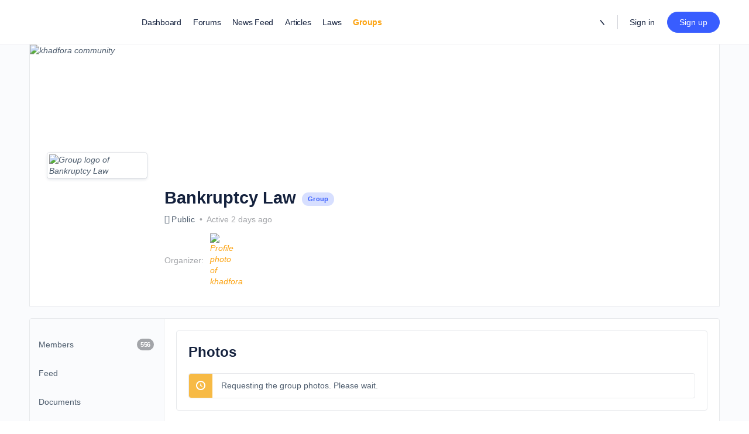

--- FILE ---
content_type: text/html; charset=UTF-8
request_url: https://khadfora.com/groups/bankruptcy-law/photos/
body_size: 30630
content:

<!doctype html>
<html lang="en-US" prefix="og: https://ogp.me/ns#">
	<head>
		<meta charset="UTF-8">
		<link rel="profile" href="http://gmpg.org/xfn/11">
		<script type="text/html" id="tmpl-bb-link-preview">
<% if ( link_scrapping ) { %>
	<% if ( link_loading ) { %>
		<span class="bb-url-scrapper-loading bb-ajax-loader"><i class="bb-icon-l bb-icon-spinner animate-spin"></i>Loading preview...</span>
	<% } %>
	<% if ( link_success || link_error ) { %>
		<a title="Cancel Preview" href="#" id="bb-close-link-suggestion">Remove Preview</a>
		<div class="bb-link-preview-container">

			<% if ( link_images && link_images.length && link_success && ! link_error && '' !== link_image_index ) { %>
				<div id="bb-url-scrapper-img-holder">
					<div class="bb-link-preview-image">
						<div class="bb-link-preview-image-cover">
							<img src="<%= link_images[link_image_index] %>"/>
						</div>
						<div class="bb-link-preview-icons">
							<%
							if ( link_images.length > 1 ) { %>
								<a data-bp-tooltip-pos="up" data-bp-tooltip="Change image" href="#" class="icon-exchange toolbar-button bp-tooltip" id="icon-exchange"><i class="bb-icon-l bb-icon-exchange"></i></a>
							<% } %>
							<% if ( link_images.length ) { %>
								<a data-bp-tooltip-pos="up" data-bp-tooltip="Remove image" href="#" class="icon-image-slash toolbar-button bp-tooltip" id="bb-link-preview-remove-image"><i class="bb-icon-l bb-icon-image-slash"></i></a>
							<% } %>
							<a data-bp-tooltip-pos="up" data-bp-tooltip="Confirm" class="toolbar-button bp-tooltip" href="#" id="bb-link-preview-select-image">
								<i class="bb-icon-check bb-icon-l"></i>
							</a>
						</div>
					</div>
					<% if ( link_images.length > 1 ) { %>
						<div class="bb-url-thumb-nav">
							<button type="button" id="bb-url-prevPicButton"><span class="bb-icon-l bb-icon-angle-left"></span></button>
							<button type="button" id="bb-url-nextPicButton"><span class="bb-icon-l bb-icon-angle-right"></span></button>
							<div id="bb-url-scrapper-img-count">
								Image <%= link_image_index + 1 %>&nbsp;of&nbsp;<%= link_images.length %>
							</div>
						</div>
					<% } %>
				</div>
			<% } %>

			<% if ( link_success && ! link_error && link_url ) { %>
				<div class="bb-link-preview-info">
					<% var a = document.createElement('a');
						a.href = link_url;
						var hostname = a.hostname;
						var domainName = hostname.replace('www.', '' );
					%>

					<% if ( 'undefined' !== typeof link_title && link_title.trim() && link_description ) { %>
						<p class="bb-link-preview-link-name"><%= domainName %></p>
					<% } %>

					<% if ( link_success && ! link_error ) { %>
						<p class="bb-link-preview-title"><%= link_title %></p>
					<% } %>

					<% if ( link_success && ! link_error ) { %>
						<div class="bb-link-preview-excerpt"><p><%= link_description %></p></div>
					<% } %>
				</div>
			<% } %>
			<% if ( link_error && ! link_success ) { %>
				<div id="bb-url-error" class="bb-url-error"><%= link_error_msg %></div>
			<% } %>
		</div>
	<% } %>
<% } %>
</script>
<script type="text/html" id="tmpl-activity-reacted-popup-heading">
	<h4>
		<# if ( 0 !== data.popup_heading.length ) { #>
			{{ data.popup_heading }}
		<# } #>
		<# if ( 0 === data.reacted_tabs.length ) { #>
			{{ ' (' + data.popup_heading_count + ')' }}
		<# } #>
	</h4>
</script>

<script type="text/html" id="tmpl-activity-reacted-popup-tab">
	<#
	if ( data.reaction_mode && 'emotions' === data.reaction_mode && 1 < data.reacted_tabs.length ) { #>
		<ul>
			<#
			var isFirstItem = true;
			jQuery.each( data.reacted_tabs, function( key, reaction ) {
			#>
			<li>
				<a href="javascript:void(0);" class="{{ isFirstItem ? 'active' : '' }}" data-tab="activity-state_{{key}}" reaction-id="{{ reaction.id ? reaction.id : '0' }}">
					<# if ( 'all' === reaction.type  ) { #>
						{{ reaction.icon_text }}
					<# } else if ( 'bb-icons' === reaction.type  ) { #>
						<i class="bb-icon-{{ reaction.icon }}" style="font-weight:200;color:{{ reaction.icon_color }};"></i>
						<span>{{ reaction.total_count }}</span>
					<# } else if ( 0 < reaction.icon_path.length ) { #>
						<img src="{{ reaction.icon_path }}" class="{{ reaction.type }}" alt="{{ reaction.icon_text }}" />
						<span>{{ reaction.total_count }}</span>
					<# } else { #>
						<i class="bb-icon-thumbs-up" style="font-weight:200;color:#385DFF;"></i>
						<span>{{ reaction.total_count }}</span>
					<# } #>
				</a>
			</li>
			<#
				isFirstItem = false;
			});
			#>
		</ul>
	<# } #>
</script>

<script type="text/html" id="tmpl-activity-reacted-popup-tab-content">
	<#
	var users            = data.reacted_users;
	var data_reaction_id = data.reaction_id ? data.reaction_id : 0;

	if ( 0 === data.reacted_tabs.length ) {
		var total_pages = 'undefined' !== typeof data.total_pages ? data.total_pages : 1;
		#>
		<div class="activity-state-popup_tab_item activity-state_ active" data-reaction-id="{{ data.reaction_id }}" data-paged="1" data-total-pages="{{ total_pages }}">

			<# if( users.length > 0 ) { #>
				<ul class="activity-state_users">
				<#
					jQuery.each(
						users,
						function( key, user )
						{
						#>
							<li class="activity-state_user">
								<div class="activity-state_user__avatar">
									<# if ( '' !== user.profile_url ) { #>
										<a href="{{ user.profile_url }}">
									<# } #>
										<img class="avatar" src="{{ user.avatar }}" alt="{{ user.name }}" />
										<div class="activity-state_user__reaction">
											<# if ( 'bb-icons' === user.reaction.type ) { #>
												<i class="bb-icon-{{ user.reaction.icon }}" style="font-weight:200;color:{{ user.reaction.icon_color }};"></i>
											<# } else if ( 0 < user.reaction.icon_path.length ) { #>
												<img src="{{ user.reaction.icon_path }}" class="{{ user.reaction.type }}" alt="{{ user.reaction.icon_text }}" />
											<# } else { #>
												<i class="bb-icon-thumbs-up" style="font-weight:200;color:#385DFF;"></i>
											<# } #>
										</div>
									<# if ( '' !== user.profile_url ) { #>
										</a>
									<# } #>
								</div>
								<div class="activity-state_user__name">
									<# if ( '' !== user.profile_url ) { #>
										<a href="{{ user.profile_url }}">{{ user.name }}</a>
									<# } else { #>
										{{ user.name }}
									<# } #>
								</div>
								<# if ( '' !== user.profile_url && user.member_type && user.member_type.label ) { #>
									<div class="activity-state_user__role" style="color:{{user.member_type.color.text}}; background-color:{{user.member_type.color.background}};">
										{{ user.member_type.label }}
									</div>
								<# } #>
							</li>
						<#
						}
					);
				#>
				</ul>
			<# } else { #>
				<ul class="activity-state_users"></ul>
			<# } #>
		</div>
		<#
	} else {
		var isFirstItem = true;

		jQuery.each(
			data.reacted_tabs,
			function( key, reaction )
			{
				var current_reaction_id = reaction.id ? reaction.id : 0;
				#>
				<div class="activity-state-popup_tab_item activity-state_{{key}} {{isFirstItem ? 'active' : ''}}" data-reaction-id="{{reaction.id ? reaction.id : '0'}}" data-paged="{{reaction.paged}}" data-total-pages="{{reaction.total_pages}}">
					<#
					if ( data_reaction_id === current_reaction_id ) {
						if ( 0 < users.length ) {
							#>
							<ul class="activity-state_users">
								<#
								jQuery.each(
									users,
									function( key, user )
									{
										#>
										<li class="activity-state_user">
											<div class="activity-state_user__avatar">
												<# if ( '' !== user.profile_url ) { #>
													<a href="{{ user.profile_url }}">
												<# } #>
													<img class="avatar" src="{{ user.avatar }}" alt="{{ user.name }}" />
													<div class="activity-state_user__reaction">
														<# if ( user.reaction.type === 'bb-icons' ) { #>
														<i class="bb-icon-{{ user.reaction.icon }}" style="font-weight:200;color:{{ user.reaction.icon_color }};"></i>
														<# } else if ( user.reaction.icon_path !== '' ) { #>
														<img src="{{ user.reaction.icon_path }}" class="{{ user.reaction.type }}" alt="{{ user.reaction.icon_text }}" />
														<# } else { #>
														<i class="bb-icon-thumbs-up" style="font-weight:200;color:#385DFF;"></i>
														<# } #>
													</div>
												<# if ( '' !== user.profile_url ) { #>
													</a>
												<# } #>
											</div>
											<div class="activity-state_user__name">
												<# if ( '' !== user.profile_url ) { #>
													<a href="{{ user.profile_url }}">{{ user.name }}</a>
												<# } else { #>
													{{ user.name }}
												<# } #>
											</div>
											<# if ( '' !== user.profile_url && user.member_type && user.member_type.label ) { #>
											<div class="activity-state_user__role" style="color:{{user.member_type.color.text}}; background-color:{{user.member_type.color.background}};">
												{{ user.member_type.label }}
											</div>
											<# } #>
										</li>
										<#
									}
								);
								#>
							</ul>
						<# } else { #>
							<div class="activity-state_no_users">
								{{ data.no_users }}
							</div>
						<# }
					} else { #>
						<ul class="activity-state_users"></ul>
					<# } #>
				</div>
				<#
				isFirstItem = false;
			}
		);
	}
	#>
</script>

<script type="text/html" id="tmpl-activity-reacted-item">
	<div class="activity-state_user__avatar">
		<# if ( '' !== data.profile_url ) { #>
			<a href="{{ data.profile_url }}">
		<# } #>
			<img class="avatar" src="{{ data.avatar }}" alt="{{ data.name }}" />
			<div class="activity-state_user__reaction">
				<# if ( 'bb-icons' === data.reaction.type ) { #>
					<i class="bb-icon-{{ data.reaction.icon }}" style="font-weight:200;color:{{ data.reaction.icon_color }};"></i>
				<# } else if ( 0 < data.reaction.icon_path.length ) { #>
					<img src="{{ data.reaction.icon_path }}" class="{{ data.reaction.type }}" alt="{{ data.reaction.icon_text }}" />
				<# } else { #>
					<i class="bb-icon-thumbs-up" style="font-weight:200;color:#385DFF;"></i>
				<# } #>
			</div>
		<# if ( '' !== data.profile_url ) { #>
			</a>
		<# } #>
	</div>
	<div class="activity-state_user__name">
		<# if ( '' !== data.profile_url ) { #>
			<a href="{{ data.profile_url }}">{{ data.name }}</a>
		<# } else { #>
			{{ data.name }}
		<# } #>
	</div>

	<# if ( '' !== data.profile_url && data.member_type && data.member_type.label ) { #>
		<div class="activity-state_user__role" style="color:{{data.member_type.color.text}}; background-color:{{data.member_type.color.background}};">
			{{ data.member_type.label }}
		</div>
	<# } #>
</script>

<script type="text/html" id="tmpl-activity-reacted-no-data">
	<#
	if ( 'undefined' !== typeof data.message && 0 < data.message.length ) {
		var error_type = ( 'undefined' !== typeof data.type && 0 < data.type.length ) ? data.type : 'error';
		#>
		<aside class="bp-feedback bp-messages bp-template-notice {{ error_type }}">
			<span class="bp-icon" aria-hidden="true"></span>
			<p>
				{{ data.message }}
			</p>
		</aside>
	<# } #>
</script>

<!-- Search Engine Optimization by Rank Math - https://rankmath.com/ -->
<title>Photos - Bankruptcy Law - Khadfora</title>
<meta name="robots" content="follow, noindex"/>
<meta property="og:locale" content="en_US" />
<meta property="og:type" content="article" />
<meta property="og:title" content="Photos - Bankruptcy Law - Khadfora" />
<meta property="og:site_name" content="Khadfora" />
<meta property="article:publisher" content="https://facebook.com/khadforaLegal/" />
<meta property="og:image" content="https://khadfora.com/wp-content/uploads/2020/08/IMG-20200805-WA0023-removebg-preview.png" />
<meta property="og:image:secure_url" content="https://khadfora.com/wp-content/uploads/2020/08/IMG-20200805-WA0023-removebg-preview.png" />
<meta property="og:image:width" content="500" />
<meta property="og:image:height" content="500" />
<meta property="og:image:alt" content="khadfora logo 2" />
<meta property="og:image:type" content="image/png" />
<meta property="article:published_time" content="%date(Y-m-d\TH:i:sP)%" />
<meta name="twitter:card" content="summary_large_image" />
<meta name="twitter:title" content="Photos - Bankruptcy Law - Khadfora" />
<meta name="twitter:site" content="@khadfora" />
<meta name="twitter:image" content="https://khadfora.com/wp-content/uploads/2020/08/IMG-20200805-WA0023-removebg-preview.png" />
<meta name="twitter:label1" content="Time to read" />
<meta name="twitter:data1" content="Less than a minute" />
<script type="application/ld+json" class="rank-math-schema">{"@context":"https://schema.org","@graph":[{"@type":"Place","@id":"https://khadfora.com/#place","address":{"@type":"PostalAddress","addressCountry":"Nigeria"}},{"@type":["LegalService","Organization"],"@id":"https://khadfora.com/#organization","name":"Khadfora","url":"https://khadfora.com","sameAs":["https://facebook.com/khadforaLegal/","https://twitter.com/khadfora"],"email":"mail@khadfora.com","address":{"@type":"PostalAddress","addressCountry":"Nigeria"},"logo":{"@type":"ImageObject","@id":"https://khadfora.com/#logo","url":"https://khadfora.com/wp-content/uploads/2020/08/khadfora_pc_logo1-1.png","contentUrl":"https://khadfora.com/wp-content/uploads/2020/08/khadfora_pc_logo1-1.png","caption":"Khadfora","inLanguage":"en-US","width":"337","height":"199"},"openingHours":["Monday,Tuesday,Wednesday,Thursday,Friday,Saturday,Sunday 09:00-17:00"],"location":{"@id":"https://khadfora.com/#place"},"image":{"@id":"https://khadfora.com/#logo"},"telephone":"08053900939"},{"@type":"WebSite","@id":"https://khadfora.com/#website","url":"https://khadfora.com","name":"Khadfora","publisher":{"@id":"https://khadfora.com/#organization"},"inLanguage":"en-US"},{"@type":"ImageObject","@id":"https://khadfora.com/wp-content/uploads/2020/08/IMG-20200805-WA0023-removebg-preview.png","url":"https://khadfora.com/wp-content/uploads/2020/08/IMG-20200805-WA0023-removebg-preview.png","width":"500","height":"500","caption":"khadfora logo 2","inLanguage":"en-US"},{"@type":"BreadcrumbList","@id":"#breadcrumb","itemListElement":[{"@type":"ListItem","position":"1","item":{"@id":"https://khadfora.com","name":"Home"}}]},{"@type":"WebPage","@id":"#webpage","url":"","name":"Photos - Bankruptcy Law - Khadfora","datePublished":"","dateModified":"","isPartOf":{"@id":"https://khadfora.com/#website"},"primaryImageOfPage":{"@id":"https://khadfora.com/wp-content/uploads/2020/08/IMG-20200805-WA0023-removebg-preview.png"},"inLanguage":"en-US","breadcrumb":{"@id":"#breadcrumb"}}]}</script>
<!-- /Rank Math WordPress SEO plugin -->

<link rel='dns-prefetch' href='//maps.googleapis.com' />
<link rel='dns-prefetch' href='//maxcdn.bootstrapcdn.com' />
<link rel='dns-prefetch' href='//www.googletagmanager.com' />
<link rel="alternate" type="application/rss+xml" title="Khadfora &raquo; Feed" href="https://khadfora.com/feed/" />
<script type="text/javascript">
/* <![CDATA[ */
window._wpemojiSettings = {"baseUrl":"https:\/\/s.w.org\/images\/core\/emoji\/15.0.3\/72x72\/","ext":".png","svgUrl":"https:\/\/s.w.org\/images\/core\/emoji\/15.0.3\/svg\/","svgExt":".svg","source":{"concatemoji":"https:\/\/khadfora.com\/wp-includes\/js\/wp-emoji-release.min.js?ver=6.5.7"}};
/*! This file is auto-generated */
!function(i,n){var o,s,e;function c(e){try{var t={supportTests:e,timestamp:(new Date).valueOf()};sessionStorage.setItem(o,JSON.stringify(t))}catch(e){}}function p(e,t,n){e.clearRect(0,0,e.canvas.width,e.canvas.height),e.fillText(t,0,0);var t=new Uint32Array(e.getImageData(0,0,e.canvas.width,e.canvas.height).data),r=(e.clearRect(0,0,e.canvas.width,e.canvas.height),e.fillText(n,0,0),new Uint32Array(e.getImageData(0,0,e.canvas.width,e.canvas.height).data));return t.every(function(e,t){return e===r[t]})}function u(e,t,n){switch(t){case"flag":return n(e,"\ud83c\udff3\ufe0f\u200d\u26a7\ufe0f","\ud83c\udff3\ufe0f\u200b\u26a7\ufe0f")?!1:!n(e,"\ud83c\uddfa\ud83c\uddf3","\ud83c\uddfa\u200b\ud83c\uddf3")&&!n(e,"\ud83c\udff4\udb40\udc67\udb40\udc62\udb40\udc65\udb40\udc6e\udb40\udc67\udb40\udc7f","\ud83c\udff4\u200b\udb40\udc67\u200b\udb40\udc62\u200b\udb40\udc65\u200b\udb40\udc6e\u200b\udb40\udc67\u200b\udb40\udc7f");case"emoji":return!n(e,"\ud83d\udc26\u200d\u2b1b","\ud83d\udc26\u200b\u2b1b")}return!1}function f(e,t,n){var r="undefined"!=typeof WorkerGlobalScope&&self instanceof WorkerGlobalScope?new OffscreenCanvas(300,150):i.createElement("canvas"),a=r.getContext("2d",{willReadFrequently:!0}),o=(a.textBaseline="top",a.font="600 32px Arial",{});return e.forEach(function(e){o[e]=t(a,e,n)}),o}function t(e){var t=i.createElement("script");t.src=e,t.defer=!0,i.head.appendChild(t)}"undefined"!=typeof Promise&&(o="wpEmojiSettingsSupports",s=["flag","emoji"],n.supports={everything:!0,everythingExceptFlag:!0},e=new Promise(function(e){i.addEventListener("DOMContentLoaded",e,{once:!0})}),new Promise(function(t){var n=function(){try{var e=JSON.parse(sessionStorage.getItem(o));if("object"==typeof e&&"number"==typeof e.timestamp&&(new Date).valueOf()<e.timestamp+604800&&"object"==typeof e.supportTests)return e.supportTests}catch(e){}return null}();if(!n){if("undefined"!=typeof Worker&&"undefined"!=typeof OffscreenCanvas&&"undefined"!=typeof URL&&URL.createObjectURL&&"undefined"!=typeof Blob)try{var e="postMessage("+f.toString()+"("+[JSON.stringify(s),u.toString(),p.toString()].join(",")+"));",r=new Blob([e],{type:"text/javascript"}),a=new Worker(URL.createObjectURL(r),{name:"wpTestEmojiSupports"});return void(a.onmessage=function(e){c(n=e.data),a.terminate(),t(n)})}catch(e){}c(n=f(s,u,p))}t(n)}).then(function(e){for(var t in e)n.supports[t]=e[t],n.supports.everything=n.supports.everything&&n.supports[t],"flag"!==t&&(n.supports.everythingExceptFlag=n.supports.everythingExceptFlag&&n.supports[t]);n.supports.everythingExceptFlag=n.supports.everythingExceptFlag&&!n.supports.flag,n.DOMReady=!1,n.readyCallback=function(){n.DOMReady=!0}}).then(function(){return e}).then(function(){var e;n.supports.everything||(n.readyCallback(),(e=n.source||{}).concatemoji?t(e.concatemoji):e.wpemoji&&e.twemoji&&(t(e.twemoji),t(e.wpemoji)))}))}((window,document),window._wpemojiSettings);
/* ]]> */
</script>

<link rel='stylesheet' id='bp-nouveau-icons-map-css' href='https://khadfora.com/wp-content/plugins/buddyboss-platform/bp-templates/bp-nouveau/icons/css/icons-map.min.css?ver=2.5.91' type='text/css' media='screen' />
<link rel='stylesheet' id='bp-nouveau-bb-icons-css' href='https://khadfora.com/wp-content/plugins/buddyboss-platform/bp-templates/bp-nouveau/icons/css/bb-icons.min.css?ver=1.0.5' type='text/css' media='screen' />
<link rel='stylesheet' id='dashicons-css' href='https://khadfora.com/wp-includes/css/dashicons.min.css?ver=6.5.7' type='text/css' media='all' />
<link rel='stylesheet' id='bp-nouveau-css' href='https://khadfora.com/wp-content/plugins/buddyboss-platform/bp-templates/bp-nouveau/css/buddypress.min.css?ver=2.5.91' type='text/css' media='screen' />
<style id='bp-nouveau-inline-css' type='text/css'>

			#buddypress #header-cover-image {
				height: 225px;
				background-image: url(https://khadfora.com/wp-content/uploads/buddypress/groups/0/cover-image/khadfora_community.png);
			}
		
.list-wrap .bs-group-cover a:before{ background:unset; }
</style>
<link rel='stylesheet' id='buddyboss_legacy-css' href='https://khadfora.com/wp-content/themes/buddyboss-theme/inc/plugins/buddyboss-menu-icons/vendor/kucrut/icon-picker/css/types/buddyboss_legacy.css?ver=1.0' type='text/css' media='all' />
<link rel='stylesheet' id='elusive-css' href='https://khadfora.com/wp-content/themes/buddyboss-theme/inc/plugins/buddyboss-menu-icons/vendor/kucrut/icon-picker/css/types/elusive.css?ver=2.0' type='text/css' media='all' />
<link rel='stylesheet' id='font-awesome-css' href='https://khadfora.com/wp-content/themes/buddyboss-theme/inc/plugins/buddyboss-menu-icons/vendor/kucrut/icon-picker/css/types/font-awesome.css?ver=4.7.0' type='text/css' media='all' />
<link rel='stylesheet' id='foundation-icons-css' href='https://khadfora.com/wp-content/themes/buddyboss-theme/inc/plugins/buddyboss-menu-icons/vendor/kucrut/icon-picker/css/types/foundation-icons.css?ver=3.0' type='text/css' media='all' />
<link rel='stylesheet' id='genericons-css' href='https://khadfora.com/wp-content/themes/buddyboss-theme/inc/plugins/buddyboss-menu-icons/vendor/kucrut/icon-picker/css/types/genericons.css?ver=3.4' type='text/css' media='all' />
<link rel='stylesheet' id='wp-block-library-css' href='https://khadfora.com/wp-includes/css/dist/block-library/style.min.css?ver=6.5.7' type='text/css' media='all' />
<link rel='stylesheet' id='bb_theme_block-buddypanel-style-css-css' href='https://khadfora.com/wp-content/themes/buddyboss-theme/blocks/buddypanel/build/style-buddypanel.css?ver=a43481f57c3cc73f6cce06223a569c14' type='text/css' media='all' />
<style id='classic-theme-styles-inline-css' type='text/css'>
/*! This file is auto-generated */
.wp-block-button__link{color:#fff;background-color:#32373c;border-radius:9999px;box-shadow:none;text-decoration:none;padding:calc(.667em + 2px) calc(1.333em + 2px);font-size:1.125em}.wp-block-file__button{background:#32373c;color:#fff;text-decoration:none}
</style>
<style id='global-styles-inline-css' type='text/css'>
body{--wp--preset--color--black: #000000;--wp--preset--color--cyan-bluish-gray: #abb8c3;--wp--preset--color--white: #ffffff;--wp--preset--color--pale-pink: #f78da7;--wp--preset--color--vivid-red: #cf2e2e;--wp--preset--color--luminous-vivid-orange: #ff6900;--wp--preset--color--luminous-vivid-amber: #fcb900;--wp--preset--color--light-green-cyan: #7bdcb5;--wp--preset--color--vivid-green-cyan: #00d084;--wp--preset--color--pale-cyan-blue: #8ed1fc;--wp--preset--color--vivid-cyan-blue: #0693e3;--wp--preset--color--vivid-purple: #9b51e0;--wp--preset--gradient--vivid-cyan-blue-to-vivid-purple: linear-gradient(135deg,rgba(6,147,227,1) 0%,rgb(155,81,224) 100%);--wp--preset--gradient--light-green-cyan-to-vivid-green-cyan: linear-gradient(135deg,rgb(122,220,180) 0%,rgb(0,208,130) 100%);--wp--preset--gradient--luminous-vivid-amber-to-luminous-vivid-orange: linear-gradient(135deg,rgba(252,185,0,1) 0%,rgba(255,105,0,1) 100%);--wp--preset--gradient--luminous-vivid-orange-to-vivid-red: linear-gradient(135deg,rgba(255,105,0,1) 0%,rgb(207,46,46) 100%);--wp--preset--gradient--very-light-gray-to-cyan-bluish-gray: linear-gradient(135deg,rgb(238,238,238) 0%,rgb(169,184,195) 100%);--wp--preset--gradient--cool-to-warm-spectrum: linear-gradient(135deg,rgb(74,234,220) 0%,rgb(151,120,209) 20%,rgb(207,42,186) 40%,rgb(238,44,130) 60%,rgb(251,105,98) 80%,rgb(254,248,76) 100%);--wp--preset--gradient--blush-light-purple: linear-gradient(135deg,rgb(255,206,236) 0%,rgb(152,150,240) 100%);--wp--preset--gradient--blush-bordeaux: linear-gradient(135deg,rgb(254,205,165) 0%,rgb(254,45,45) 50%,rgb(107,0,62) 100%);--wp--preset--gradient--luminous-dusk: linear-gradient(135deg,rgb(255,203,112) 0%,rgb(199,81,192) 50%,rgb(65,88,208) 100%);--wp--preset--gradient--pale-ocean: linear-gradient(135deg,rgb(255,245,203) 0%,rgb(182,227,212) 50%,rgb(51,167,181) 100%);--wp--preset--gradient--electric-grass: linear-gradient(135deg,rgb(202,248,128) 0%,rgb(113,206,126) 100%);--wp--preset--gradient--midnight: linear-gradient(135deg,rgb(2,3,129) 0%,rgb(40,116,252) 100%);--wp--preset--font-size--small: 13px;--wp--preset--font-size--medium: 20px;--wp--preset--font-size--large: 36px;--wp--preset--font-size--x-large: 42px;--wp--preset--spacing--20: 0.44rem;--wp--preset--spacing--30: 0.67rem;--wp--preset--spacing--40: 1rem;--wp--preset--spacing--50: 1.5rem;--wp--preset--spacing--60: 2.25rem;--wp--preset--spacing--70: 3.38rem;--wp--preset--spacing--80: 5.06rem;--wp--preset--shadow--natural: 6px 6px 9px rgba(0, 0, 0, 0.2);--wp--preset--shadow--deep: 12px 12px 50px rgba(0, 0, 0, 0.4);--wp--preset--shadow--sharp: 6px 6px 0px rgba(0, 0, 0, 0.2);--wp--preset--shadow--outlined: 6px 6px 0px -3px rgba(255, 255, 255, 1), 6px 6px rgba(0, 0, 0, 1);--wp--preset--shadow--crisp: 6px 6px 0px rgba(0, 0, 0, 1);}:where(.is-layout-flex){gap: 0.5em;}:where(.is-layout-grid){gap: 0.5em;}body .is-layout-flex{display: flex;}body .is-layout-flex{flex-wrap: wrap;align-items: center;}body .is-layout-flex > *{margin: 0;}body .is-layout-grid{display: grid;}body .is-layout-grid > *{margin: 0;}:where(.wp-block-columns.is-layout-flex){gap: 2em;}:where(.wp-block-columns.is-layout-grid){gap: 2em;}:where(.wp-block-post-template.is-layout-flex){gap: 1.25em;}:where(.wp-block-post-template.is-layout-grid){gap: 1.25em;}.has-black-color{color: var(--wp--preset--color--black) !important;}.has-cyan-bluish-gray-color{color: var(--wp--preset--color--cyan-bluish-gray) !important;}.has-white-color{color: var(--wp--preset--color--white) !important;}.has-pale-pink-color{color: var(--wp--preset--color--pale-pink) !important;}.has-vivid-red-color{color: var(--wp--preset--color--vivid-red) !important;}.has-luminous-vivid-orange-color{color: var(--wp--preset--color--luminous-vivid-orange) !important;}.has-luminous-vivid-amber-color{color: var(--wp--preset--color--luminous-vivid-amber) !important;}.has-light-green-cyan-color{color: var(--wp--preset--color--light-green-cyan) !important;}.has-vivid-green-cyan-color{color: var(--wp--preset--color--vivid-green-cyan) !important;}.has-pale-cyan-blue-color{color: var(--wp--preset--color--pale-cyan-blue) !important;}.has-vivid-cyan-blue-color{color: var(--wp--preset--color--vivid-cyan-blue) !important;}.has-vivid-purple-color{color: var(--wp--preset--color--vivid-purple) !important;}.has-black-background-color{background-color: var(--wp--preset--color--black) !important;}.has-cyan-bluish-gray-background-color{background-color: var(--wp--preset--color--cyan-bluish-gray) !important;}.has-white-background-color{background-color: var(--wp--preset--color--white) !important;}.has-pale-pink-background-color{background-color: var(--wp--preset--color--pale-pink) !important;}.has-vivid-red-background-color{background-color: var(--wp--preset--color--vivid-red) !important;}.has-luminous-vivid-orange-background-color{background-color: var(--wp--preset--color--luminous-vivid-orange) !important;}.has-luminous-vivid-amber-background-color{background-color: var(--wp--preset--color--luminous-vivid-amber) !important;}.has-light-green-cyan-background-color{background-color: var(--wp--preset--color--light-green-cyan) !important;}.has-vivid-green-cyan-background-color{background-color: var(--wp--preset--color--vivid-green-cyan) !important;}.has-pale-cyan-blue-background-color{background-color: var(--wp--preset--color--pale-cyan-blue) !important;}.has-vivid-cyan-blue-background-color{background-color: var(--wp--preset--color--vivid-cyan-blue) !important;}.has-vivid-purple-background-color{background-color: var(--wp--preset--color--vivid-purple) !important;}.has-black-border-color{border-color: var(--wp--preset--color--black) !important;}.has-cyan-bluish-gray-border-color{border-color: var(--wp--preset--color--cyan-bluish-gray) !important;}.has-white-border-color{border-color: var(--wp--preset--color--white) !important;}.has-pale-pink-border-color{border-color: var(--wp--preset--color--pale-pink) !important;}.has-vivid-red-border-color{border-color: var(--wp--preset--color--vivid-red) !important;}.has-luminous-vivid-orange-border-color{border-color: var(--wp--preset--color--luminous-vivid-orange) !important;}.has-luminous-vivid-amber-border-color{border-color: var(--wp--preset--color--luminous-vivid-amber) !important;}.has-light-green-cyan-border-color{border-color: var(--wp--preset--color--light-green-cyan) !important;}.has-vivid-green-cyan-border-color{border-color: var(--wp--preset--color--vivid-green-cyan) !important;}.has-pale-cyan-blue-border-color{border-color: var(--wp--preset--color--pale-cyan-blue) !important;}.has-vivid-cyan-blue-border-color{border-color: var(--wp--preset--color--vivid-cyan-blue) !important;}.has-vivid-purple-border-color{border-color: var(--wp--preset--color--vivid-purple) !important;}.has-vivid-cyan-blue-to-vivid-purple-gradient-background{background: var(--wp--preset--gradient--vivid-cyan-blue-to-vivid-purple) !important;}.has-light-green-cyan-to-vivid-green-cyan-gradient-background{background: var(--wp--preset--gradient--light-green-cyan-to-vivid-green-cyan) !important;}.has-luminous-vivid-amber-to-luminous-vivid-orange-gradient-background{background: var(--wp--preset--gradient--luminous-vivid-amber-to-luminous-vivid-orange) !important;}.has-luminous-vivid-orange-to-vivid-red-gradient-background{background: var(--wp--preset--gradient--luminous-vivid-orange-to-vivid-red) !important;}.has-very-light-gray-to-cyan-bluish-gray-gradient-background{background: var(--wp--preset--gradient--very-light-gray-to-cyan-bluish-gray) !important;}.has-cool-to-warm-spectrum-gradient-background{background: var(--wp--preset--gradient--cool-to-warm-spectrum) !important;}.has-blush-light-purple-gradient-background{background: var(--wp--preset--gradient--blush-light-purple) !important;}.has-blush-bordeaux-gradient-background{background: var(--wp--preset--gradient--blush-bordeaux) !important;}.has-luminous-dusk-gradient-background{background: var(--wp--preset--gradient--luminous-dusk) !important;}.has-pale-ocean-gradient-background{background: var(--wp--preset--gradient--pale-ocean) !important;}.has-electric-grass-gradient-background{background: var(--wp--preset--gradient--electric-grass) !important;}.has-midnight-gradient-background{background: var(--wp--preset--gradient--midnight) !important;}.has-small-font-size{font-size: var(--wp--preset--font-size--small) !important;}.has-medium-font-size{font-size: var(--wp--preset--font-size--medium) !important;}.has-large-font-size{font-size: var(--wp--preset--font-size--large) !important;}.has-x-large-font-size{font-size: var(--wp--preset--font-size--x-large) !important;}
.wp-block-navigation a:where(:not(.wp-element-button)){color: inherit;}
:where(.wp-block-post-template.is-layout-flex){gap: 1.25em;}:where(.wp-block-post-template.is-layout-grid){gap: 1.25em;}
:where(.wp-block-columns.is-layout-flex){gap: 2em;}:where(.wp-block-columns.is-layout-grid){gap: 2em;}
.wp-block-pullquote{font-size: 1.5em;line-height: 1.6;}
</style>
<link rel='stylesheet' id='bp-medium-editor-css' href='https://khadfora.com/wp-content/plugins/buddyboss-platform/bp-core/css/medium-editor.min.css?ver=2.5.91' type='text/css' media='all' />
<link rel='stylesheet' id='bp-medium-editor-beagle-css' href='https://khadfora.com/wp-content/plugins/buddyboss-platform/bp-core/css/medium-editor-beagle.min.css?ver=2.5.91' type='text/css' media='all' />
<link rel='stylesheet' id='emojionearea-css' href='https://khadfora.com/wp-content/plugins/buddyboss-platform/bp-core/css/emojionearea-edited.min.css?ver=2.5.91' type='text/css' media='all' />
<link rel='stylesheet' id='bp-select2-css' href='https://khadfora.com/wp-content/plugins/buddyboss-platform/bp-core/css/vendor/select2.min.css?ver=2.5.91' type='text/css' media='all' />
<link rel='stylesheet' id='bp-mentions-css-css' href='https://khadfora.com/wp-content/plugins/buddyboss-platform/bp-core/css/mentions.min.css?ver=2.5.91' type='text/css' media='all' />
<link rel='stylesheet' id='gamipress-css-css' href='https://khadfora.com/wp-content/plugins/gamipress/assets/css/gamipress.min.css?ver=6.9.9.1' type='text/css' media='all' />
<link rel='stylesheet' id='searchandfilter-css' href='https://khadfora.com/wp-content/plugins/search-filter/style.css?ver=1' type='text/css' media='all' />
<link rel='stylesheet' id='buddyboss-theme-fonts-css' href='https://khadfora.com/wp-content/themes/buddyboss-theme/assets/fonts/fonts.css?ver=2.5.20' type='text/css' media='all' />
<link rel='stylesheet' id='fontawesome-css' href='//maxcdn.bootstrapcdn.com/font-awesome/4.5.0/css/font-awesome.min.css?ver=4.5.0' type='text/css' media='all' />
<link rel='stylesheet' id='buddyboss-theme-magnific-popup-css-css' href='https://khadfora.com/wp-content/themes/buddyboss-theme/assets/css/vendors/magnific-popup.min.css?ver=2.5.20' type='text/css' media='all' />
<link rel='stylesheet' id='buddyboss-theme-select2-css-css' href='https://khadfora.com/wp-content/themes/buddyboss-theme/assets/css/vendors/select2.min.css?ver=2.5.20' type='text/css' media='all' />
<link rel='stylesheet' id='buddyboss-theme-css-css' href='https://khadfora.com/wp-content/themes/buddyboss-theme/assets/css/theme.min.css?ver=2.5.20' type='text/css' media='all' />
<link rel='stylesheet' id='buddyboss-theme-template-css' href='https://khadfora.com/wp-content/themes/buddyboss-theme/assets/css/template-v1.min.css?ver=2.5.20' type='text/css' media='all' />
<link rel='stylesheet' id='buddyboss-theme-buddypress-css' href='https://khadfora.com/wp-content/themes/buddyboss-theme/assets/css/buddypress.min.css?ver=2.5.20' type='text/css' media='all' />
<link rel='stylesheet' id='buddyboss-theme-forums-css' href='https://khadfora.com/wp-content/themes/buddyboss-theme/assets/css/bbpress.min.css?ver=2.5.20' type='text/css' media='all' />
<link rel='stylesheet' id='buddyboss-theme-elementor-css' href='https://khadfora.com/wp-content/themes/buddyboss-theme/assets/css/elementor.min.css?ver=2.5.20' type='text/css' media='all' />
<link rel='stylesheet' id='buddyboss-theme-gamipress-css' href='https://khadfora.com/wp-content/themes/buddyboss-theme/assets/css/gamipress.min.css?ver=2.5.20' type='text/css' media='all' />
<link rel='stylesheet' id='elementor-frontend-css' href='https://khadfora.com/wp-content/plugins/elementor/assets/css/frontend.min.css?ver=3.21.4' type='text/css' media='all' />
<link rel='stylesheet' id='eael-general-css' href='https://khadfora.com/wp-content/plugins/essential-addons-for-elementor-lite/assets/front-end/css/view/general.min.css?ver=5.9.18' type='text/css' media='all' />
<link rel='stylesheet' id='buddyboss-child-css-css' href='https://khadfora.com/wp-content/themes/buddyboss-theme-child/assets/css/custom.css?ver=1.0.0' type='text/css' media='all' />
<script type="text/javascript" id="bb-twemoji-js-extra">
/* <![CDATA[ */
var bbemojiSettings = {"baseUrl":"https:\/\/s.w.org\/images\/core\/emoji\/14.0.0\/72x72\/","ext":".png","svgUrl":"https:\/\/s.w.org\/images\/core\/emoji\/14.0.0\/svg\/","svgExt":".svg"};
/* ]]> */
</script>
<script type="text/javascript" src="https://khadfora.com/wp-includes/js/twemoji.min.js?ver=2.5.91" id="bb-twemoji-js"></script>
<script type="text/javascript" src="https://khadfora.com/wp-content/plugins/buddyboss-platform/bp-core/js/bb-emoji-loader.min.js?ver=2.5.91" id="bb-emoji-loader-js"></script>
<script type="text/javascript" src="https://khadfora.com/wp-includes/js/jquery/jquery.min.js?ver=3.7.1" id="jquery-core-js"></script>
<script type="text/javascript" src="https://khadfora.com/wp-includes/js/jquery/jquery-migrate.min.js?ver=3.4.1" id="jquery-migrate-js"></script>
<script type="text/javascript" src="https://khadfora.com/wp-content/plugins/buddyboss-platform/bp-core/js/widget-members.min.js?ver=2.5.91" id="bp-widget-members-js"></script>
<script type="text/javascript" src="https://khadfora.com/wp-content/plugins/buddyboss-platform/bp-core/js/jquery-query.min.js?ver=2.5.91" id="bp-jquery-query-js"></script>
<script type="text/javascript" src="https://khadfora.com/wp-content/plugins/buddyboss-platform/bp-core/js/vendor/jquery-cookie.min.js?ver=2.5.91" id="bp-jquery-cookie-js"></script>
<script type="text/javascript" src="https://khadfora.com/wp-content/plugins/buddyboss-platform/bp-core/js/vendor/jquery-scroll-to.min.js?ver=2.5.91" id="bp-jquery-scroll-to-js"></script>
<script type="text/javascript" src="https://khadfora.com/wp-content/plugins/buddyboss-platform/bp-core/js/vendor/medium-editor.min.js?ver=2.5.91" id="bp-medium-editor-js"></script>
<script type="text/javascript" id="bp-media-dropzone-js-extra">
/* <![CDATA[ */
var bp_media_dropzone = {"dictDefaultMessage":"Drop files here to upload","dictFallbackMessage":"Your browser does not support drag'n'drop file uploads.","dictFallbackText":"Please use the fallback form below to upload your files like in the olden days.","dictFileTooBig":"Sorry, file size is too big ({{filesize}} MB). Max file size limit: {{maxFilesize}} MB.","dictInvalidFileType":"You can't upload files of this type.","dictResponseError":"Server responded with {{statusCode}} code.","dictCancelUpload":"Cancel upload","dictUploadCanceled":"Upload canceled.","dictCancelUploadConfirmation":"Are you sure you want to cancel this upload?","dictRemoveFile":"Remove file","dictMaxFilesExceeded":"You cannot upload more than 10 files at a time."};
/* ]]> */
</script>
<script type="text/javascript" src="https://khadfora.com/wp-content/plugins/buddyboss-platform/bp-core/js/vendor/dropzone.min.js?ver=2.5.91" id="bp-media-dropzone-js"></script>
<script type="text/javascript" src="https://khadfora.com/wp-content/plugins/buddyboss-platform/bp-core/js/vendor/exif.js?ver=2.5.91" id="bp-exif-js"></script>
<script type="text/javascript" id="bp-select2-js-extra">
/* <![CDATA[ */
var bp_select2 = {"i18n":{"errorLoading":"The results could not be loaded.","inputTooLong":"Please delete %% character","inputTooShort":"Please enter %% or more characters","loadingMore":"Loading more results\u2026","maximumSelected":"You can only select %% item","noResults":"No results found","searching":"Searching\u2026","removeAllItems":"Remove all items","msginputTooShort":"Start typing to find members"}};
/* ]]> */
</script>
<script type="text/javascript" src="https://khadfora.com/wp-content/plugins/buddyboss-platform/bp-core/js/vendor/select2.min.js?ver=2.5.91" id="bp-select2-js"></script>
<script type="text/javascript" src="https://khadfora.com/wp-content/themes/buddyboss-theme-child/assets/js/custom.js?ver=1.0.0" id="buddyboss-child-js-js"></script>
<link rel="https://api.w.org/" href="https://khadfora.com/wp-json/" /><link rel="alternate" type="application/json" href="https://khadfora.com/wp-json/wp/v2/pages/0" /><link rel="EditURI" type="application/rsd+xml" title="RSD" href="https://khadfora.com/xmlrpc.php?rsd" />
<meta name="generator" content="WordPress 6.5.7" />
<link rel="alternate" type="application/json+oembed" href="https://khadfora.com/wp-json/oembed/1.0/embed?url" />
<link rel="alternate" type="text/xml+oembed" href="https://khadfora.com/wp-json/oembed/1.0/embed?url&#038;format=xml" />

	<script>var ajaxurl = 'https://khadfora.com/wp-admin/admin-ajax.php';</script>

	<meta name="generator" content="Site Kit by Google 1.125.0" /><meta name="framework" content="Redux 4.3.1" /><meta name="viewport" content="width=device-width, initial-scale=1.0, maximum-scale=1.0, user-scalable=0" /><meta name="generator" content="Elementor 3.21.4; features: e_optimized_assets_loading, additional_custom_breakpoints; settings: css_print_method-external, google_font-enabled, font_display-auto">
<link rel="preconnect" href="//code.tidio.co">
	<link rel="alternate" type="application/rss+xml" title="Khadfora | Bankruptcy Law | Group Activity RSS Feed" href="https://khadfora.com/groups/bankruptcy-law/feed/" />

	
	<link rel="alternate" type="application/rss+xml" title="Khadfora | Site Wide Activity RSS Feed" href="https://khadfora.com/news-feed/feed/" />

	<link rel='canonical' href='https://khadfora.com/groups/bankruptcy-law/photos/' />
<link rel="icon" href="https://khadfora.com/wp-content/uploads/2023/02/cropped-Untitled-design-32x32.png" sizes="32x32" />
<link rel="icon" href="https://khadfora.com/wp-content/uploads/2023/02/cropped-Untitled-design-192x192.png" sizes="192x192" />
<link rel="apple-touch-icon" href="https://khadfora.com/wp-content/uploads/2023/02/cropped-Untitled-design-180x180.png" />
<meta name="msapplication-TileImage" content="https://khadfora.com/wp-content/uploads/2023/02/cropped-Untitled-design-270x270.png" />
<style id="buddyboss_theme-style">:root{--bb-primary-color:#fca311;--bb-primary-color-rgb:252, 163, 17;--bb-body-background-color:#FAFBFD;--bb-body-background-color-rgb:250, 251, 253;--bb-content-background-color:#FFFFFF;--bb-content-alternate-background-color:#FBFBFC;--bb-content-border-color:#E7E9EC;--bb-content-border-color-rgb:231, 233, 236;--bb-cover-image-background-color:#e5e5e5;--bb-headings-color:#14213d;--bb-headings-color-rgb:20, 33, 61;--bb-body-text-color:#4D5C6D;--bb-body-text-color-rgb:77, 92, 109;--bb-alternate-text-color:#A3A5A9;--bb-alternate-text-color-rgb:163, 165, 169;--bb-primary-button-background-regular:#385DFF;--bb-primary-button-background-hover:#1E42DD;--bb-primary-button-border-regular:#385DFF;--bb-primary-button-border-hover:#1E42DD;--bb-primary-button-text-regular:#ffffff;--bb-primary-button-text-regular-rgb:255, 255, 255;--bb-primary-button-text-hover:#ffffff;--bb-primary-button-text-hover-rgb:255, 255, 255;--bb-secondary-button-background-regular:#F2F4F5;--bb-secondary-button-background-hover:#385DFF;--bb-secondary-button-border-regular:#F2F4F5;--bb-secondary-button-border-hover:#385DFF;--bb-secondary-button-text-regular:#1E2132;--bb-secondary-button-text-hover:#FFFFFF;--bb-header-background:#ffffff;--bb-header-alternate-background:#F2F4F5;--bb-header-links:#14213d;--bb-header-links-hover:#fca311;--bb-header-mobile-logo-size:169px;--bb-header-height:76px;--bb-sidenav-background:#ffffff;--bb-sidenav-text-regular:#14213d;--bb-sidenav-text-hover:#14213d;--bb-sidenav-text-active:#ffffff;--bb-sidenav-menu-background-color-regular:#ffffff;--bb-sidenav-menu-background-color-hover:#F2F4F5;--bb-sidenav-menu-background-color-active:#fca311;--bb-sidenav-count-text-color-regular:#14213d;--bb-sidenav-count-text-color-hover:#ffffff;--bb-sidenav-count-text-color-active:#fca311;--bb-sidenav-count-background-color-regular:#F2F4F5;--bb-sidenav-count-background-color-hover:#fca311;--bb-sidenav-count-background-color-active:#ffffff;--bb-footer-background:#ffffff;--bb-footer-widget-background:#ffffff;--bb-footer-text-color:#5A5A5A;--bb-footer-menu-link-color-regular:#5A5A5A;--bb-footer-menu-link-color-hover:#385DFF;--bb-footer-menu-link-color-active:#1E2132;--bb-admin-screen-bgr-color:#FAFBFD;--bb-admin-screen-txt-color:#122B46;--bb-login-register-link-color-regular:#5A5A5A;--bb-login-register-link-color-hover:#1E42DD;--bb-login-register-button-background-color-regular:#385DFF;--bb-login-register-button-background-color-hover:#1E42DD;--bb-login-register-button-border-color-regular:#385DFF;--bb-login-register-button-border-color-hover:#1E42DD;--bb-login-register-button-text-color-regular:#FFFFFF;--bb-login-register-button-text-color-hover:#FFFFFF;--bb-label-background-color:#D7DFFF;--bb-label-text-color:#385DFF;--bb-tooltip-background:#122b46;--bb-tooltip-background-rgb:18, 43, 70;--bb-tooltip-color:#ffffff;--bb-default-notice-color:#fca311;--bb-default-notice-color-rgb:252, 163, 17;--bb-success-color:#1CD991;--bb-success-color-rgb:28, 217, 145;--bb-warning-color:#f7ba45;--bb-warning-color-rgb:247, 186, 69;--bb-danger-color:#EF3E46;--bb-danger-color-rgb:239, 62, 70;--bb-login-custom-heading-color:#FFFFFF;--bb-button-radius:100px;--bb-block-radius:4px;--bb-option-radius:3px;--bb-block-radius-inner:4px;--bb-input-radius:4px;--bb-checkbox-radius:2.7px;--bb-primary-button-focus-shadow:none;--bb-secondary-button-focus-shadow:none;--bb-outline-button-focus-shadow:none;--bb-input-focus-shadow:none;--bb-input-focus-border-color:var(--bb-content-border-color);--bb-label-type-radius:100px;--bb-widget-title-text-transform:uppercase;}.bb-style-primary-bgr-color {background-color:#fca311;}.bb-style-border-radius {border-radius:100px;}#site-logo .site-title img {max-height:inherit;}.site-header-container .site-branding {min-width:192px;}#site-logo .site-title .bb-logo img,#site-logo .site-title img.bb-logo,.buddypanel .site-title img {width:192px;}.site-title img.bb-mobile-logo {width:169px;}.site-header-container #site-logo .bb-logo img,.site-header-container #site-logo .site-title img.bb-logo,.site-title img.bb-mobile-logo {max-height:76px}.sticky-header .site-content,body.buddypress.sticky-header .site-content,.bb-buddypanel.sticky-header .site-content,.single-sfwd-quiz.bb-buddypanel.sticky-header .site-content,.single-sfwd-lessons.bb-buddypanel.sticky-header .site-content,.single-sfwd-topic.bb-buddypanel.sticky-header .site-content {padding-top:76px}.site-header .site-header-container,.header-search-wrap,.header-search-wrap input.search-field,.header-search-wrap form.search-form {height:76px;}.sticky-header .bp-feedback.bp-sitewide-notice {top:76px;}@media screen and (max-width:767px) {.bb-mobile-header {height:76px;}#learndash-content .lms-topic-sidebar-wrapper .lms-topic-sidebar-data {height:calc(90vh - 76px);}}[data-balloon]:after,[data-bp-tooltip]:after {background-color:rgba( 18,43,70,1 );box-shadow:none;}[data-balloon]:before,[data-bp-tooltip]:before {background:no-repeat url("data:image/svg+xml;charset=utf-8,%3Csvg%20xmlns%3D%22http://www.w3.org/2000/svg%22%20width%3D%2236px%22%20height%3D%2212px%22%3E%3Cpath%20fill%3D%22rgba( 18,43,70,1 )%22%20transform%3D%22rotate(0)%22%20d%3D%22M2.658,0.000%20C-13.615,0.000%2050.938,0.000%2034.662,0.000%20C28.662,0.000%2023.035,12.002%2018.660,12.002%20C14.285,12.002%208.594,0.000%202.658,0.000%20Z%22/%3E%3C/svg%3E");background-size:100% auto;}[data-bp-tooltip][data-bp-tooltip-pos="right"]:before,[data-balloon][data-balloon-pos='right']:before {background:no-repeat url("data:image/svg+xml;charset=utf-8,%3Csvg%20xmlns%3D%22http://www.w3.org/2000/svg%22%20width%3D%2212px%22%20height%3D%2236px%22%3E%3Cpath%20fill%3D%22rgba( 18,43,70,1 )%22%20transform%3D%22rotate(90 6 6)%22%20d%3D%22M2.658,0.000%20C-13.615,0.000%2050.938,0.000%2034.662,0.000%20C28.662,0.000%2023.035,12.002%2018.660,12.002%20C14.285,12.002%208.594,0.000%202.658,0.000%20Z%22/%3E%3C/svg%3E");background-size:100% auto;}[data-bp-tooltip][data-bp-tooltip-pos="left"]:before,[data-balloon][data-balloon-pos='left']:before {background:no-repeat url("data:image/svg+xml;charset=utf-8,%3Csvg%20xmlns%3D%22http://www.w3.org/2000/svg%22%20width%3D%2212px%22%20height%3D%2236px%22%3E%3Cpath%20fill%3D%22rgba( 18,43,70,1 )%22%20transform%3D%22rotate(-90 18 18)%22%20d%3D%22M2.658,0.000%20C-13.615,0.000%2050.938,0.000%2034.662,0.000%20C28.662,0.000%2023.035,12.002%2018.660,12.002%20C14.285,12.002%208.594,0.000%202.658,0.000%20Z%22/%3E%3C/svg%3E");background-size:100% auto;}[data-bp-tooltip][data-bp-tooltip-pos="down-left"]:before,[data-bp-tooltip][data-bp-tooltip-pos="down"]:before,[data-balloon][data-balloon-pos='down']:before {background:no-repeat url("data:image/svg+xml;charset=utf-8,%3Csvg%20xmlns%3D%22http://www.w3.org/2000/svg%22%20width%3D%2236px%22%20height%3D%2212px%22%3E%3Cpath%20fill%3D%22rgba( 18,43,70,1 )%22%20transform%3D%22rotate(180 18 6)%22%20d%3D%22M2.658,0.000%20C-13.615,0.000%2050.938,0.000%2034.662,0.000%20C28.662,0.000%2023.035,12.002%2018.660,12.002%20C14.285,12.002%208.594,0.000%202.658,0.000%20Z%22/%3E%3C/svg%3E");background-size:100% auto;}</style>
            <style id="buddyboss_theme-bp-style">
                #buddypress #header-cover-image.has-default,#buddypress #header-cover-image.has-default .guillotine-window img,.bs-group-cover.has-default a {background-color:#e5e5e5;}body.buddypress.register.login-split-page .login-split .split-overlay,body.buddypress.activation.login-split-page .login-split .split-overlay {opacity:0.3;}body.buddypress.register .register-section-logo img,body.buddypress.activation .activate-section-logo img {width:175px;}
            </style>
            
            <style id="buddyboss_theme-forums-style">
                .bbpress .widget_display_forums > ul.bb-sidebar-forums > li a:before {border-color:#a8bf73;}.bbpress .widget_display_forums > ul.bb-sidebar-forums > li a:before {background-color:rgba( 168,191,115,0.5 );}
            </style>
            
		<style id="buddyboss_theme-custom-style">

		a.bb-close-panel i {top:21px;}
		</style>
				<style type="text/css" id="wp-custom-css">
			/** Start Block Kit CSS: 144-3-3a7d335f39a8579c20cdf02f8d462582 **/

.envato-block__preview{overflow: visible;}

/* Envato Kit 141 Custom Styles - Applied to the element under Advanced */

.elementor-headline-animation-type-drop-in .elementor-headline-dynamic-wrapper{
	text-align: center;
}
.envato-kit-141-top-0 h1,
.envato-kit-141-top-0 h2,
.envato-kit-141-top-0 h3,
.envato-kit-141-top-0 h4,
.envato-kit-141-top-0 h5,
.envato-kit-141-top-0 h6,
.envato-kit-141-top-0 p {
	margin-top: 0;
}

.envato-kit-141-newsletter-inline .elementor-field-textual.elementor-size-md {
	padding-left: 1.5rem;
	padding-right: 1.5rem;
}

.envato-kit-141-bottom-0 p {
	margin-bottom: 0;
}

.envato-kit-141-bottom-8 .elementor-price-list .elementor-price-list-item .elementor-price-list-header {
	margin-bottom: .5rem;
}

.envato-kit-141.elementor-widget-testimonial-carousel.elementor-pagination-type-bullets .swiper-container {
	padding-bottom: 52px;
}

.envato-kit-141-display-inline {
	display: inline-block;
}

.envato-kit-141 .elementor-slick-slider ul.slick-dots {
	bottom: -40px;
}

/** End Block Kit CSS: 144-3-3a7d335f39a8579c20cdf02f8d462582 **/



/** Start Block Kit CSS: 141-3-1d55f1e76be9fb1a8d9de88accbe962f **/

.envato-kit-138-bracket .elementor-widget-container &gt; *:before{
	content:"[";
	color:#ffab00;
	display:inline-block;
	margin-right:4px;
	line-height:1em;
	position:relative;
	top:-1px;
}

.envato-kit-138-bracket .elementor-widget-container &gt; *:after{
	content:"]";
	color:#ffab00;
	display:inline-block;
	margin-left:4px;
	line-height:1em;
	position:relative;
	top:-1px;
}

/** End Block Kit CSS: 141-3-1d55f1e76be9fb1a8d9de88accbe962f **/

/*54745756836*/		</style>
		
	</head>

	<body class="single-item groups group-bankruptcy-law group-type-basic photos buddypress bp-nouveau page-template-default page page-id-0 page-parent buddyboss-theme bb-template-v1 buddypanel-logo-off bb-custom-typo  header-style-1  menu-style-standard sticky-header bp-location-autocomplete bp-search elementor-default elementor-kit-273 no-js">

        
		
		<div id="page" class="site">

			
			<header id="masthead" class="site-header site-header--bb">
				<div class="container site-header-container flex default-header">
    <a href="#" class="bb-toggle-panel"><i class="bb-icon-l bb-icon-sidebar"></i></a>
    
<div id="site-logo" class="site-branding buddypanel_logo_display_off">
	<div class="site-title">
		<a href="https://khadfora.com/" rel="home">
			<img fetchpriority="high" width="500" height="200" src="https://khadfora.com/wp-content/uploads/2023/02/Untitled-design-1.png" class="bb-logo" alt="" decoding="async" srcset="https://khadfora.com/wp-content/uploads/2023/02/Untitled-design-1.png 500w, https://khadfora.com/wp-content/uploads/2023/02/Untitled-design-1-300x120.png 300w, https://khadfora.com/wp-content/uploads/2023/02/Untitled-design-1-50x20.png 50w, https://khadfora.com/wp-content/uploads/2023/02/Untitled-design-1-100x40.png 100w" sizes="(max-width: 500px) 100vw, 500px" />		</a>
	</div>
</div>	<nav id="site-navigation" class="main-navigation" data-menu-space="120">
		<div id="primary-navbar">
			<ul id="primary-menu" class="primary-menu bb-primary-overflow"><li id="menu-item-482" class="menu-item menu-item-type-post_type menu-item-object-page menu-item-482 no-icon"><a href="https://khadfora.com/dashboard/"><span>Dashboard</span></a></li>
<li id="menu-item-2646" class="menu-item menu-item-type-post_type menu-item-object-page menu-item-2646 no-icon"><a href="https://khadfora.com/forums/"><span>Forums</span></a></li>
<li id="menu-item-42" class="menu-item menu-item-type-post_type menu-item-object-page menu-item-42 no-icon"><a href="https://khadfora.com/news-feed/"><span>News Feed</span></a></li>
<li id="menu-item-267" class="menu-item menu-item-type-post_type menu-item-object-page menu-item-267 no-icon"><a href="https://khadfora.com/blog/"><span>Articles</span></a></li>
<li id="menu-item-1191" class="menu-item menu-item-type-custom menu-item-object-custom menu-item-1191 no-icon"><a href="https://law.khadfora.com/"><span>Laws</span></a></li>
<li id="menu-item-2647" class="menu-item menu-item-type-post_type menu-item-object-page menu-item-2647 no-icon current_page_item"><a href="https://khadfora.com/groups/"><span>Groups</span></a></li>
</ul>			<div id="navbar-collapse">
				<a class="more-button" href="#"><i class="bb-icon-f bb-icon-ellipsis-h"></i></a>
				<div class="sub-menu">
					<div class="wrapper">
						<ul id="navbar-extend" class="sub-menu-inner"></ul>
					</div>
				</div>
			</div>
		</div>
	</nav>
		
<div id="header-aside" class="header-aside name_and_avatar">
	<div class="header-aside-inner">

		
							<a href="#" class="header-search-link" data-balloon-pos="down" data-balloon="Search"><i class="bb-icon-l bb-icon-search"></i></a>
				<span class="search-separator bb-separator"></span>
								<div class="bb-header-buttons">
					<a href="https://khadfora.com/wp-login.php" class="button small outline signin-button link">Sign in</a>

											<a href="https://khadfora.com/register/" class="button small signup">Sign up</a>
									</div>
			
	</div><!-- .header-aside-inner -->
</div><!-- #header-aside -->
</div>
<div class="bb-mobile-header-wrapper bb-single-icon">
	<div class="bb-mobile-header flex align-items-center">
		<div class="bb-left-panel-icon-wrap">
			<a href="#" class="push-left bb-left-panel-mobile"><i class="bb-icon-l bb-icon-bars"></i></a>
		</div>

		<div class="flex-1 mobile-logo-wrapper">
			
			<div class="site-title">

				<a href="https://khadfora.com/" rel="home">
					<img width="500" height="200" src="https://khadfora.com/wp-content/uploads/2023/02/Untitled-design-1.png" class="bb-mobile-logo" alt="" decoding="async" srcset="https://khadfora.com/wp-content/uploads/2023/02/Untitled-design-1.png 500w, https://khadfora.com/wp-content/uploads/2023/02/Untitled-design-1-300x120.png 300w, https://khadfora.com/wp-content/uploads/2023/02/Untitled-design-1-50x20.png 50w, https://khadfora.com/wp-content/uploads/2023/02/Untitled-design-1-100x40.png 100w" sizes="(max-width: 500px) 100vw, 500px" />				</a>

			</div>
		</div>
		<div class="header-aside">
					</div>
	</div>

	<div class="header-search-wrap">
		<div class="container">
			
<form role="search" method="get" class="search-form" action="https://khadfora.com/">
	<label>
		<span class="screen-reader-text">Search for:</span>
		<input type="search" class="search-field-top" placeholder="Search" value="" name="s" />
	</label>
</form>
			<a data-balloon-pos="left" data-balloon="Close" href="#" class="close-search"><i class="bb-icon-l bb-icon-times"></i></a>
		</div>
	</div>
</div>

<div class="bb-mobile-panel-wrapper left light closed">
	<div class="bb-mobile-panel-inner">
		<div class="bb-mobile-panel-header">
							<div class="logo-wrap">
					<a href="https://khadfora.com/" rel="home">
						<img width="500" height="200" src="https://khadfora.com/wp-content/uploads/2023/02/Untitled-design-1.png" class="bb-mobile-logo" alt="" decoding="async" srcset="https://khadfora.com/wp-content/uploads/2023/02/Untitled-design-1.png 500w, https://khadfora.com/wp-content/uploads/2023/02/Untitled-design-1-300x120.png 300w, https://khadfora.com/wp-content/uploads/2023/02/Untitled-design-1-50x20.png 50w, https://khadfora.com/wp-content/uploads/2023/02/Untitled-design-1-100x40.png 100w" sizes="(max-width: 500px) 100vw, 500px" />					</a>
				</div>
						<a href="#" class="bb-close-panel"><i class="bb-icon-l bb-icon-times"></i></a>
		</div>

		<nav class="main-navigation" data-menu-space="120">
			<ul id="menu-mobile-logged-out" class="bb-primary-menu mobile-menu buddypanel-menu side-panel-menu"><li id="menu-item-4099" class="menu-item menu-item-type-post_type menu-item-object-page menu-item-4099"><a href="https://khadfora.com/forums/"><i class='bb-icon-file'></i><span class='link-text'>Forums</span></a></li>
<li id="menu-item-4100" class="menu-item menu-item-type-post_type menu-item-object-page menu-item-4100"><a href="https://khadfora.com/news-feed/"><i class='bb-icon-file'></i><span class='link-text'>News Feed</span></a></li>
<li id="menu-item-4102" class="bp-menu bp-login-nav menu-item menu-item-type-custom menu-item-object-custom menu-item-4102"><a href="https://khadfora.com/wp-login.php?redirect_to=https%3A%2F%2Fkhadfora.com%2Fgroups%2Fbankruptcy-law%2Fphotos%2F"><i class="_mi _before bb-icon-l buddyboss bb-icon-sign-in" aria-hidden="true"></i><span>Log In</span></a></li>
<li id="menu-item-4103" class="bp-menu bp-register-nav menu-item menu-item-type-custom menu-item-object-custom menu-item-4103"><a href="https://khadfora.com/register/"><i class="_mi _before bb-icon-l buddyboss bb-icon-clipboard" aria-hidden="true"></i><span>Register</span></a></li>
</ul>		</nav>

	</div>
</div>
<div class="header-search-wrap">
	<div class="container">
		
<form role="search" method="get" class="search-form" action="https://khadfora.com/">
	<label>
		<span class="screen-reader-text">Search for:</span>
		<input type="search" class="search-field-top" placeholder="Search..." value="" name="s" />
	</label>
</form>
		<a href="#" class="close-search"><i class="bb-icon-l bb-icon-times"></i></a>
	</div>
</div>			</header>

			
			
			<div id="content" class="site-content">

				
				<div class="container">
					<div class="bb-grid site-content-grid">
<div id="primary" class="content-area bs-bp-container">
	<main id="main" class="site-main">
		
<article id="post-0" class="bp_group type-bp_group post-0 page type-page status-publish hentry">

	
	
	<div class="entry-content">
		<div id="buddypress" class="buddypress-wrap bp-single-vert-nav bp-vertical-navs bp-dir-hori-nav">
		
		<div id="item-header" role="complementary" data-bp-item-id="12" data-bp-item-component="groups" class="groups-header single-headers">

			
<div id="cover-image-container" class="left">

	
	<div id="header-cover-image" class="cover-small width-default has-cover-image">
						<img decoding="async" class="header-cover-img" src="https://khadfora.com/wp-content/uploads/buddypress/groups/0/cover-image/khadfora_community.png" alt="khadfora community" title="Bankruptcy Law | Khadfora">
				
			
						</div>

	<div id="item-header-cover-image" class="item-header-wrap bb-enable-cover-img">
					<div id="item-header-avatar">
								<img decoding="async" src="https://khadfora.com/wp-content/uploads/group-avatars/12/5f306f58a2c47-bpfull.jpg" class="avatar group-12-avatar avatar-300 photo" width="300" height="300" alt="Group logo of Bankruptcy Law" title="Bankruptcy Law | Khadfora">			</div><!-- #item-header-avatar -->
		
					<div id="item-header-content">

				
				<div class="flex align-items-center bp-group-title-wrap">
					<h2 class="bb-bp-group-title">Bankruptcy Law</h2>
											<p class="bp-group-meta bp-group-type"><span class="group-visibility public">Public</span> <span class="group-type bb-current-group-basic">Group</span></p>
									</div>

					<div class="group-actions-absolute">
			</div>
	
				
				<div class="bp-group-meta-wrap flex align-items-center">

											<p class="highlight bp-group-meta bp-group-status bp-tooltip" data-bp-tooltip-pos="up" data-bp-tooltip-length="large" data-bp-tooltip="This group&#039;s content, including its members and activity, are visible to any site member."><span class="group-visibility public">Public</span> <span class="group-type bb-current-group-basic">Group</span></p>
												<p class="last-activity item-meta">
							Active 2 days ago						</p>
									</div>

									<p class="bp-group-meta bp-group-type">
						<span class="group-visibility public">Public</span> <span class="group-type bb-current-group-basic">Group</span>					</p>
				
				<div class="group-actions-wrap" >
					<div id="item-actions" class="group-item-actions">

										<h4 class="bp-title">
						Organizer:					</h4>
							
			<dl class="moderators-lists">
				<dt class="moderators-title">
					Organized by				</dt>
				<dd class="user-list admins">		<ul id="group-admins">
							<li>
					<a href="https://khadfora.com/members/bj59b/" class="bp-tooltip" data-bp-tooltip-pos="up" data-bp-tooltip="khadfora">
					<img loading="lazy" decoding="async" src="https://khadfora.com/wp-content/uploads/avatars/1/5f7edf6d906d4-bpthumb.jpg" class="avatar user-1-avatar avatar-150 photo" width="150" height="150" alt="Profile photo of khadfora" title="Bankruptcy Law | Khadfora">					</a>
				</li>
								</ul>
											</dd>
			</dl>
			
</div><!-- .item-actions -->
				</div>

			</div><!-- #item-header-content -->
		
	</div><!-- #item-header-cover-image -->

</div><!-- #cover-image-container -->

<!-- Group description popup -->
<div class="bb-action-popup" id="group-description-popup" style="display: none">
	<transition name="modal">
		<div class="modal-mask bb-white bbm-model-wrap">
			<div class="modal-wrapper">
				<div class="modal-container">
					<header class="bb-model-header">
						<h4><span class="target_name">Group Description</span></h4>
						<a class="bb-close-action-popup bb-model-close-button" href="#">
							<span class="bb-icon-l bb-icon-times"></span>
						</a>
					</header>
					<div class="bb-action-popup-content">
											</div>
				</div>
			</div>
		</div>
	</transition>
</div> <!-- .bb-action-popup -->

<!-- Leave Group confirmation popup -->
<div class="bb-leave-group-popup bb-action-popup" style="display: none">
	<transition name="modal">
		<div class="modal-mask bb-white bbm-model-wrap">
			<div class="modal-wrapper">
				<div class="modal-container">
					<header class="bb-model-header">
						<h4><span class="target_name">Leave Group</span></h4>
						<a class="bb-close-leave-group bb-model-close-button" href="#">
							<span class="bb-icon-l bb-icon-times"></span>
						</a>
					</header>
					<div class="bb-leave-group-content bb-action-popup-content">
						<p>Are you sure you want to leave <span class="bb-group-name"></span>?</p>
					</div>
					<footer class="bb-model-footer flex align-items-center">
						<a class="bb-close-leave-group bb-close-action-popup" href="#">Cancel</a>
						<a class="button push-right bb-confirm-leave-group" href="#">Confirm</a>
					</footer>

				</div>
			</div>
		</div>
	</transition>
</div> <!-- .bb-leave-group-popup -->

		</div><!-- #item-header -->

		
		<div class="bp-wrap">

			
				
<nav class="main-navs no-ajax bp-navs single-screen-navs bb-single-main-nav vertical bb-single-main-nav--vertical groups-nav" id="object-nav" role="navigation" aria-label="Group menu">
			<ul>
							<li id="members-groups-li" class="bp-groups-tab">
					<a href="https://khadfora.com/groups/bankruptcy-law/" id="members">
						<div class="bb-single-nav-item-point">Members</div>

													<span class="count">556</span>
											</a>
				</li>
								<li id="activity-groups-li" class="bp-groups-tab">
					<a href="https://khadfora.com/groups/bankruptcy-law/activity/" id="activity">
						<div class="bb-single-nav-item-point">Feed</div>

											</a>
				</li>
								<li id="documents-groups-li" class="bp-groups-tab">
					<a href="https://khadfora.com/groups/bankruptcy-law/documents/" id="documents">
						<div class="bb-single-nav-item-point">Documents</div>

											</a>
				</li>
								<li id="nav-forum-groups-li" class="bp-groups-tab">
					<a href="https://khadfora.com/groups/bankruptcy-law/forum/" id="nav-forum">
						<div class="bb-single-nav-item-point">Discussions</div>

											</a>
				</li>
								<li id="photos-groups-li" class="bp-groups-tab current selected">
					<a href="https://khadfora.com/groups/bankruptcy-law/photos/" id="photos">
						<div class="bb-single-nav-item-point">Photos</div>

											</a>
				</li>
								<li id="albums-groups-li" class="bp-groups-tab">
					<a href="https://khadfora.com/groups/bankruptcy-law/albums/" id="albums">
						<div class="bb-single-nav-item-point">Albums</div>

											</a>
				</li>
						</ul>
	</nav>

			
			<div class="bb-profile-grid bb-grid">
				<div id="item-body" class="item-body">
					
<div class="bb-media-container group-media">
	<div class="bb-media-model-wrapper bb-internal-model media media-theatre" style="display: none;"  id="buddypress">

	<a data-balloon-pos="left" data-balloon="Close" class="bb-close-media-theatre bb-close-model" href="#">
		<svg xmlns="http://www.w3.org/2000/svg" width="14" height="14"><path fill="none" stroke="#FFF" stroke-linecap="round" stroke-linejoin="round" stroke-width="2" d="M13 1L1 13m12 0L1 1" opacity=".7"/></svg>
	</a>

	<div id="bb-media-model-container" class="bb-media-model-container">
		<div class="bb-media-model-inner">
			<div class="bb-media-section">
				<a class="theater-command bb-prev-media" href="#previous">
					<svg xmlns="http://www.w3.org/2000/svg" width="16" height="30"><path fill="none" stroke="#FFF" stroke-linecap="round" stroke-linejoin="round" stroke-width="2" d="M15 29L1 15 15 1" opacity=".7"/></svg>
				</a>

				<a class="theater-command bb-next-media" href="#next">
					<svg xmlns="http://www.w3.org/2000/svg" width="16" height="30"><path fill="none" stroke="#FFF" stroke-linecap="round" stroke-linejoin="round" stroke-width="2" d="M1 1l14 14L1 29" opacity=".7"/></svg>
				</a>

				<figure class="">
					<img decoding="async" src="" alt="" title="Bankruptcy Law | Khadfora">
				</figure>

				<div class="bb-dropdown-wrap bb-media-only-privacy">
					<div class="bb-media-privacy-wrap" style="display: none;">
						<span class="bp-tooltip privacy-wrap" data-bp-tooltip-pos="left" data-bp-tooltip=""><span class="privacy selected"></span></span>
						<ul class="media-privacy">
							<li data-value="public" class="public">Public</li><li data-value="loggedin" class="loggedin">All Members</li><li data-value="friends" class="friends">My Connections</li><li data-value="onlyme" class="onlyme">Only Me</li>						</ul>
					</div>
				</div>

			</div>
			<div class="bb-media-info-section media">
				<ul class="activity-list item-list bp-list"><span><i class="bb-icon-spin5 animate-spin"></i></span></ul>
			</div>
		</div>
	</div>

</div>
			<div class="bb-media-actions-wrap">
									<h2 class="bb-title">Photos</h2>
								</div>
						<div id="media-stream" class="media" data-bp-list="media" data-ajax="true">
				<div id="bp-ajax-loader">
<aside class="bp-feedback bp-messages loading">
	
	<span class="bp-icon" aria-hidden="true"></span>
	<p>Requesting the group photos. Please wait.</p>
	
	</aside></div>			</div><!-- .media -->
			</div>
				</div>

				
							</div>

		</div><!-- // .bp-wrap -->

		
		
	
</div><!-- #buddypress -->
	</div><!-- .entry-content -->

	
</article>

	</main><!-- #main -->
</div><!-- #primary -->


	

</div><!-- .bb-grid -->
</div><!-- .container -->
</div><!-- #content -->




	<footer class="footer-bottom bb-footer style-2">
		<div class="container flex">
			<div class="footer-bottom-left">				<div class="footer-logo-wrap">
					<a class="footer-logo" href="https://khadfora.com/" rel="home">
						<img width="229" height="213" src="https://khadfora.com/wp-content/uploads/2020/08/khadfora_mobile_logo1.png" class="attachment-full size-full" alt="" />					</a>
									</div>
								<div class="copyright">© 2026 - Khadfora</div>
				</div><div class="footer-bottom-right push-right"><ul class="footer-socials"><li><a href="mailto:mail@khadfora.com" target="_top"  data-balloon-pos="up" data-balloon="email" ><i class="bb-icon-f bb-icon-envelope"></i></a></li><li><a href="http://facebook.com/khadforaLegal/" target="_blank" data-balloon-pos="up" data-balloon="facebook" ><i class="bb-icon-f bb-icon-brand-facebook"></i></a></li><li><a href="http://instagram.com/khadfora" target="_blank" data-balloon-pos="up" data-balloon="instagram" ><i class="bb-icon-f bb-icon-brand-instagram"></i></a></li><li><a href="http://linkedin.com/company/khadfora" target="_blank" data-balloon-pos="up" data-balloon="linkedin" ><i class="bb-icon-f bb-icon-brand-linkedin"></i></a></li><li><a href="http://twitter.com/khadfora" target="_blank" data-balloon-pos="up" data-balloon="twitter" ><i class="bb-icon-f bb-icon-brand-twitter"></i></a></li></ul></div>		</div>
	</footer>

</div><!-- #page -->


<script type="text/javascript" src="https://khadfora.com/wp-content/plugins/buddyboss-platform/bp-core/js/vendor/isInViewport.min.js?ver=2.5.91" id="isInViewport-js"></script>
<script type="text/javascript" src="https://khadfora.com/wp-includes/js/dist/vendor/moment.min.js?ver=2.29.4" id="moment-js"></script>
<script type="text/javascript" id="moment-js-after">
/* <![CDATA[ */
moment.updateLocale( 'en_US', {"months":["January","February","March","April","May","June","July","August","September","October","November","December"],"monthsShort":["Jan","Feb","Mar","Apr","May","Jun","Jul","Aug","Sep","Oct","Nov","Dec"],"weekdays":["Sunday","Monday","Tuesday","Wednesday","Thursday","Friday","Saturday"],"weekdaysShort":["Sun","Mon","Tue","Wed","Thu","Fri","Sat"],"week":{"dow":1},"longDateFormat":{"LT":"g:i a","LTS":null,"L":null,"LL":"F j, Y","LLL":"F j, Y g:i a","LLLL":null}} );
moment.updateLocale( 'en_US', {"relativeTime":{"future":"in %s","past":"%s ago","s":"second","ss":"%d seconds","m":"a minute","mm":"%d minutes","h":"an hour","hh":"%d hours","d":"a day","dd":"%d days","w":"a week","ww":"%d weeks","M":"a month","MM":"%d months","y":"a year","yy":"%d years"}} );
/* ]]> */
</script>
<script type="text/javascript" id="bp-livestamp-js-extra">
/* <![CDATA[ */
var bb_livestamp = {"year_in_seconds":"31536000","day_in_seconds":"86400","week_in_seconds":"604800","hour_in_seconds":"3600","minute_in_seconds":"60","chunks":[31536000,5256000,2592000,604800,86400,3600,60,1],"unknown_text":"sometime","right_now_text":"a second","ago_text":"%s ago","second_text":"a second","seconds_text":"seconds","minute_text":"a minute","minutes_text":"minutes","hour_text":"an hour","hours_text":"hours","day_text":"a day","days_text":"days","week_text":"a week","weeks_text":"weeks","month_text":"a month","months_text":"months","year_text":"a year","years_text":"years"};
/* ]]> */
</script>
<script type="text/javascript" src="https://khadfora.com/wp-content/plugins/buddyboss-platform/bp-core/js/livestamp.min.js?ver=2.5.91" id="bp-livestamp-js"></script>
<script type="text/javascript" src="https://khadfora.com/wp-includes/js/underscore.min.js?ver=1.13.4" id="underscore-js"></script>
<script type="text/javascript" id="wp-util-js-extra">
/* <![CDATA[ */
var _wpUtilSettings = {"ajax":{"url":"\/wp-admin\/admin-ajax.php"}};
/* ]]> */
</script>
<script type="text/javascript" src="https://khadfora.com/wp-includes/js/wp-util.min.js?ver=6.5.7" id="wp-util-js"></script>
<script type="text/javascript" src="https://khadfora.com/wp-includes/js/dist/vendor/wp-polyfill-inert.min.js?ver=3.1.2" id="wp-polyfill-inert-js"></script>
<script type="text/javascript" src="https://khadfora.com/wp-includes/js/dist/vendor/regenerator-runtime.min.js?ver=0.14.0" id="regenerator-runtime-js"></script>
<script type="text/javascript" src="https://khadfora.com/wp-includes/js/dist/vendor/wp-polyfill.min.js?ver=3.15.0" id="wp-polyfill-js"></script>
<script type="text/javascript" src="https://khadfora.com/wp-includes/js/dist/hooks.min.js?ver=2810c76e705dd1a53b18" id="wp-hooks-js"></script>
<script type="text/javascript" src="https://khadfora.com/wp-includes/js/dist/i18n.min.js?ver=5e580eb46a90c2b997e6" id="wp-i18n-js"></script>
<script type="text/javascript" id="wp-i18n-js-after">
/* <![CDATA[ */
wp.i18n.setLocaleData( { 'text direction\u0004ltr': [ 'ltr' ] } );
/* ]]> */
</script>
<script type="text/javascript" id="bp-nouveau-js-extra">
/* <![CDATA[ */
var BP_Nouveau = {"ajaxurl":"https:\/\/khadfora.com\/wp-admin\/admin-ajax.php","only_admin_notice":"As you are the only organizer of this group, you cannot leave it. You can either delete the group or promote another member to be an organizer first and then leave the group.","is_friend_confirm":"Are you sure you want to remove your connection with this member?","confirm":"Are you sure?","confirm_delete_set":"Are you sure you want to delete this set? This cannot be undone.","show_x_comments":"View more comments","unsaved_changes":"Your profile has unsaved changes. If you leave the page, the changes will be lost.","object_nav_parent":"#buddypress","anchorPlaceholderText":"Paste or type a link","empty_field":"New Field","close":"Close","parent_group_leave_confirm":"By leaving this main group you will automatically be removed and unsubscribed to any subgroups relating to this group.","group_leave_confirm":"<p>Are you sure you want to leave <span class=\"bb-group-name\"><\/span>?<\/p>","objects":["activity","members","groups","blogs","xprofile","friends","media","document","video","messages","settings","notifications","search","group_members","group_requests","group_subgroups"],"nonces":{"activity":"ae20a2b1f2","members":"a190199aed","groups":"7f59574fb9","blogs":"9145074641","xprofile":"0647c2dfa9","friends":"7a04efd07e","media":"27585db2c4","document":"eab9aaaaf3","video":"4c1c7872fc","messages":"9af2b2d561","settings":"2c89fbbc8b","notifications":"96bcf77a5b","search":"b664cb2cd0","group_members":"aaeef75527"},"is_send_ajax_request":"1","forums":{"params":{"bb_current_user_id":0,"link_preview":true},"nonces":{"post_topic_reply_draft":"ce4a0ea7d0"},"strings":{"discardButton":"Discard Draft"},"draft":[]},"nonce":{"bp_moderation_content_nonce":"ca4be5f63b"},"current":{"message_user_id":0},"archived_threads":[],"subscriptions":{"unsubscribe":"You've been unsubscribed from ","error":"There was a problem unsubscribing from ","per_page":5,"no_result":"You are not currently subscribed to any %s.","subscribe_error":"There was a problem subscribing to "},"activity":{"params":{"user_id":0,"object":"group","backcompat":false,"post_nonce":"89170d3d39","post_draft_nonce":"703023a51c","excluded_hosts":[],"user_can_post":false,"is_activity_edit":false,"displayed_user_id":0,"errors":{"empty_post_update":"Sorry, Your update cannot be empty.","post_fail":"An error occurred while saving your post.","media_fail":"To change the media type, remove existing media from your post."},"avatar_url":"https:\/\/khadfora.com\/wp-content\/plugins\/buddyboss-platform\/bp-core\/images\/profile-avatar-buddyboss-50.png","avatar_width":150,"avatar_height":150,"user_display_name":false,"user_domain":"","avatar_alt":"Profile photo of ","item_id":12,"item_name":"Bankruptcy Law","group_avatar":"https:\/\/khadfora.com\/wp-content\/uploads\/group-avatars\/12\/5f306f58a2c47-bpfull.jpg","draft_activity":false,"access_control_settings":{"can_create_activity":true,"can_create_activity_media":true,"can_create_activity_document":true}},"strings":{"whatsnewPlaceholder":"Share something with the group...","whatsnewLabel":"Post what&#039;s new","whatsnewpostinLabel":"Post in","postUpdateButton":"Post","updatePostButton":"Update Post","cancelButton":"Cancel","commentLabel":"%d Comment","commentsLabel":"%d Comments","loadingMore":"Loading...","discardButton":"Discard Draft","pinPost":"Pin to Feed","unpinPost":"Unpin from Feed","pinGroupPost":"Pin to Group","unpinGroupPost":"Unpin from Group","pinPostError":"There was a problem marking this operation. Please try again.","reactionAjaxError":"There was a problem marking this operation. Please try again.","closeComments":"Turn off commenting","uncloseComments":"Turn on commenting","closeCommentsError":"There was a problem marking this operation. Please try again.","commentPostError":"There was a problem posting your comment.","muteNotification":"Turn off notifications","unmuteNotification":"Turn on notifications"}},"group_messages":{"page":1,"type_message":"Type message","group_no_member":"There are no other members in this group. Please add some members before sending a message.","group_no_member_pro":"You are not allowed to send private messages to any member of this group.","loading":"Loading members. Please wait.","remove_recipient":"Remove Member","add_recipient":"Add Member","no_content":"Please add some content to your message.","no_recipient":"Please add at least one recipient.","select_default_text":"All Group Members","select_default_value":"all","no_member":"No members were found. Try another filter.","invites_form_all":"This message will be delivered to all members of this group you can message.","invites_form_separate":"Select group members to message by clicking the + button next to each member. Once you've made a selection, click \"Send Message\" to create a new group message.","invites_form_reset":"Group invitations cleared. Please use one of the available tabs to select members to invite.","invites_sending":"Sending group invitations. Please wait.","removeUserInvite":"Cancel invitation %s","feedback_select_all":"This message will be delivered to all members of this group you can message.","feedback_individual":"Select individual recipients by clicking the + button next to each member.","group_id":12,"is_group_create":false,"nonces":{"unmessage":"1ca532d2a4","send_messages":"b00a8c34d8","retrieve_group_members":"433e1269ed","send_messages_users":"b97dc41861"}},"media":{"max_upload_size":1536,"profile_media":false,"profile_album":true,"group_media":false,"group_album":true,"messages_media":true,"messages_media_active":true,"dropzone_media_message":"<strong>Add Photos<\/strong> Or drag and drop","media_select_error":"This file type is not supported for photo uploads.","empty_media_type":"Empty media file will not be uploaded.","invalid_media_type":"Unable to upload the file","media_size_error_header":"File too large ","media_size_error_description":"This file type is too large.","dictFileTooBig":"Sorry, file size is too big ({{filesize}} MB). Max file size limit: {{maxFilesize}} MB.","cover_photo_size_error_header":"Unable to reposition the image ","cover_photo_size_error_description":"To reposition your cover photo, please upload a larger image and then try again.","maxFiles":10,"is_media_directory":"no","create_album_error_title":"Please enter title of album","current_album":0,"current_type":"group","move_to_id_popup":12,"media_dict_file_exceeded":"You are allowed to upload only 10 photos at a time.","can_manage_media":false,"create_album_title":"Create Album","dictCancelUploadConfirmation":"Are you sure you want to cancel this upload?","connection_lost_error":"Connection lost with the server.","group_id":12,"emoji":{"profile":true,"groups":true,"messages":true,"forums":true,"document":true},"emoji_filter_url":"https:\/\/khadfora.com\/wp-content\/plugins\/buddyboss-platform\/bp-core\/images\/emojifilter\/","gif":{"profile":false,"groups":false,"messages":false,"forums":false,"document":true},"gif_api_key":"","i18n_strings":{"select":"Select","unselect":"Unselect","selectall":"Select All","unselectall":"Unselect All","no_photos_found":"Sorry, no photos were found","upload":"Upload","uploading":"Uploading","upload_status":"%1$d out of %2$d uploaded","album_delete_confirm":"Are you sure you want to delete this album? Photos in this album will also be deleted.","album_delete_error":"There was a problem deleting the album.","media_delete_confirm":"Are you sure you want to delete this media?","folder_delete_confirm":"Are you sure you want to delete this folder? Documents in this folder will also be deleted?","document_delete_confirm":"Are you sure you want to delete this document?","folder_delete_error":"There was a problem deleting the folder.","folder_move_error":"Please select destination folder."},"profile_document":false,"group_document":false,"messages_document":true,"messages_document_active":true,"document_type":"application\/x-abiword,text\/xml,application\/x-ace-compressed,application\/postscript,application\/pdf,application\/vnd.android.package-archive,application\/java-archive,text\/css,text\/plain,text\/csv,application\/msword,application\/vnd.ms-word.document.macroenabled.12,application\/vnd.openxmlformats-officedocument.wordprocessingml.document,application\/vnd.ms-word.template.macroenabled.12,image\/x-eps,image\/gif,application\/x-gzip,application\/gzip,text\/html,image\/x-icon,text\/calendar,application\/octet-stream,image\/jpeg,application\/javascript,audio\/mpeg,application\/vnd.oasis.opendocument.spreadsheet,application\/vnd.oasis.opendocument.text,image\/png,application\/vnd.ms-powerpoint.template.macroenabled.12,application\/vnd.openxmlformats-officedocument.presentationml.template,application\/vnd.openxmlformats-officedocument.presentationml.presentation,application\/vnd.ms-powerpoint,application\/vnd.openxmlformats-officedocument.presentationml.slideshow,application\/vnd.ms-powerpoint.presentation.macroenabled.12,image\/vnd.adobe.photoshop,application\/x-rar-compressed,application\/x-rar,application\/rss+xml,application\/rtf,application\/x-sqlite3,image\/svg+xml,application\/x-tar,image\/tiff,text\/x-vcard,text\/vcard,audio\/x-wav,application\/vnd.ms-excel.sheet.binary.macroenabled.12,application\/vnd.ms-excel,application\/vnd.openxmlformats-officedocument.spreadsheetml.sheet,application\/vnd.ms-excel.sheet.macroenabled.12,application\/vnd.ms-excel.template.macroenabled.12,application\/vnd.openxmlformats-officedocument.spreadsheetml.template,text\/yaml,application\/zip,application\/x-7z-compressed,video\/mp4,video\/webm,video\/ogg,video\/quicktime,.abw,.ace,.ai,.apk,.css,.csv,.doc,.docm,.docx,.dotm,.dotx,.eps,.gif,.gz,.gzip,.htm,.html,.ico,.ics,.ipa,.jar,.jpeg,.jpg,.js,.mp3,.ods,.odt,.pdf,.png,.potm,.potx,.pps,.ppsx,.ppt,.pptm,.pptx,.psd,.rar,.rss,.rtf,.sketch,.svg,.tar,.tiff,.txt,.vcf,.wav,.xlam,.xls,.xlsb,.xlsm,.xlsx,.xltm,.xltx,.xml,.yaml,.zip,.7z,.mp4,.webm,.ogg,.mov","empty_document_type":"Empty documents will not be uploaded.","current_folder":0,"current_user_id":0,"current_group_id":12,"target_text":"Documents","create_folder_error_title":"Please enter title of folder","invalid_file_type":"Unable to upload the file","document_select_error":"Please upload only the following file types: <br \/><div class=\"bb-allowed-file-types\">.abw, .ace, .ai, .apk, .css, .csv, .doc, .docm, .docx, .dotm, .dotx, .eps, .gif, .gz, .gzip, .htm, .html, .ico, .ics, .ipa, .jar, .jpeg, .jpg, .js, .mp3, .ods, .odt, .pdf, .png, .potm, .potx, .pps, .ppsx, .ppt, .pptm, .pptx, .psd, .rar, .rss, .rtf, .sketch, .svg, .tar, .tiff, .txt, .vcf, .wav, .xlam, .xls, .xlsb, .xlsm, .xlsx, .xltm, .xltx, .xml, .yaml, .zip, .7z, .mp4, .webm, .ogg, .mov<\/div>","dropzone_document_message":"<strong>Add Files<\/strong> Or drag and drop","is_document_directory":"no","document_preview_error":"Sorry! something went wrong we are not able to preview.","move_to_folder":"Move folder to...","move_to_file":"Move document to...","copy_to_clip_board_text":"Copied to Clipboard","download_button":"Download","document_size_error_header":"File too large ","document_size_error_description":"This file type is too large.","sidebar_download_text":"Download","sidebar_view_text":"View","create_folder":"Create Folder","document_dict_file_exceeded":"You are allowed to upload only 10 documents at a time.","can_manage_document":false},"video":{"max_upload_size":1536,"video_type":"video\/mp4,video\/webm,video\/ogg,video\/quicktime,.mp4,.webm,.ogg,.mov","profile_video":false,"profile_album":true,"group_video":false,"group_album":true,"messages_video":false,"messages_video_active":false,"dropzone_video_message":"<strong>Add Videos<\/strong> Or drag and drop","dropzone_video_thumbnail_message":"Upload thumbnail","video_select_error":"This file type is not supported for video uploads.","empty_video_type":"Empty video file will not be uploaded.","invalid_video_type":"Unable to upload the file","video_size_error_header":"File too large ","video_size_error_description":"This file type is too large.","dictFileTooBig":"Sorry, file size is too big ({{filesize}} MB). Max file size limit: {{maxFilesize}} MB.","maxFiles":10,"is_video_directory":"no","create_album_error_title":"Please enter title of album","cover_video_size_error_header":"Unable to reposition the image ","cover_video_size_error_description":"To reposition your cover video, please upload a larger image and then try again.","current_album":0,"current_type":"","move_to_id_popup":0,"video_dict_file_exceeded":"You are allowed to upload only 10 videos at a time.","thumb_dict_file_exceeded":"You are allowed to upload only 1 thumb at a time.","dictInvalidFileType":"Please upload only the following file types: <br \/><div class=\"bb-allowed-file-types\">video\/mp4, video\/webm, video\/ogg, video\/quicktime, .mp4, .webm, .ogg, .mov<\/div>","is_ffpmeg_installed":false,"generating_thumb":"Generating thumbnail\u2026","dictCancelUploadConfirmation":"Are you sure you want to cancel this upload?","group_id":12,"i18n_strings":{"select":"Select","unselect":"Unselect","selectall":"Select All","unselectall":"Unselect All","no_videos_found":"Sorry, no videos were found","upload":"Upload","upload_thumb":"Change Thumbnail","uploading":"Uploading","upload_status":"%1$d out of %2$d uploaded","album_delete_confirm":"Are you sure you want to delete this album? Videos in this album will also be deleted.","album_delete_error":"There was a problem deleting the album.","video_delete_confirm":"Are you sure you want to delete this video?","video_enlarge_text":"Enlarge","video_fullscreen_text":"Full screen","video_play_text":"Play","video_pause_text":"Pause","video_uploaded_text":"Uploaded","video_volume_text":"Volume","video_miniplayer_text":"Miniplayer","video_speed_text":"Speed","video_skip_back_text":"Step Back (5)","video_skip_forward_text":"Step Forward (5)","video_picture_in_text":"This video is playing in the miniplayer."}},"document":{"dictInvalidFileType":"Please upload only the following file types: <br \/><div class=\"bb-allowed-file-types\">.abw, .ace, .ai, .apk, .css, .csv, .doc, .docm, .docx, .dotm, .dotx, .eps, .gif, .gz, .gzip, .htm, .html, .ico, .ics, .ipa, .jar, .jpeg, .jpg, .js, .mp3, .ods, .odt, .pdf, .png, .potm, .potx, .pps, .ppsx, .ppt, .pptm, .pptx, .psd, .rar, .rss, .rtf, .sketch, .svg, .tar, .tiff, .txt, .vcf, .wav, .xlam, .xls, .xlsb, .xlsm, .xlsx, .xltm, .xltx, .xml, .yaml, .zip, .7z, .mp4, .webm, .ogg, .mov<\/div>","max_upload_size":1536,"maxFiles":10,"mp3_preview_extension":"mp3,wav,ogg"}};
var BB_Nouveau_Presence = {"heartbeat_enabled":"1","presence_interval":"60","presence_default_interval":"60","presence_time_span":"20","idle_inactive_span":"180","rest_nonce":"1110d015ea","native_presence":"","native_presence_url":"https:\/\/khadfora.com\/wp-content\/plugins\/buddyboss-platform\/bp-core\/bb-core-native-presence.php","presence_rest_url":"https:\/\/khadfora.com\/wp-json\/buddyboss\/v1\/members\/presence"};
/* ]]> */
</script>
<script type="text/javascript" src="https://khadfora.com/wp-content/plugins/buddyboss-platform/bp-templates/bp-nouveau/js/buddypress-nouveau.min.js?ver=2.5.91" id="bp-nouveau-js"></script>
<script type="text/javascript" src="https://khadfora.com/wp-content/plugins/buddyboss-platform/bp-templates/bp-nouveau/js/jquery.guillotine.min.js?ver=2.5.91" id="guillotine-js-js"></script>
<script type="text/javascript" id="heartbeat-js-extra">
/* <![CDATA[ */
var heartbeatSettings = {"ajaxurl":"\/wp-admin\/admin-ajax.php"};
/* ]]> */
</script>
<script type="text/javascript" src="https://khadfora.com/wp-includes/js/heartbeat.min.js?ver=6.5.7" id="heartbeat-js"></script>
<script type="text/javascript" src="https://khadfora.com/wp-includes/js/backbone.min.js?ver=1.5.0" id="backbone-js"></script>
<script type="text/javascript" src="https://khadfora.com/wp-includes/js/wp-backbone.min.js?ver=6.5.7" id="wp-backbone-js"></script>
<script type="text/javascript" src="https://khadfora.com/wp-content/plugins/buddyboss-platform/bp-templates/bp-nouveau/js/buddypress-activity.min.js?ver=2.5.91" id="bp-nouveau-activity-js"></script>
<script type="text/javascript" src="https://khadfora.com/wp-content/plugins/buddyboss-platform/bp-templates/bp-nouveau/js/bb-activity-reacted.min.js?ver=2.5.91" id="bp-nouveau-activity-reacted-js"></script>
<script type="text/javascript" src="https://khadfora.com/wp-content/plugins/buddyboss-platform/bp-core/js/emojione-edited.js?ver=2.5.91" id="emojione-js"></script>
<script type="text/javascript" id="emojionearea-js-extra">
/* <![CDATA[ */
var bp_emojionearea = {"recent":"Recent","smileys_people":"Smileys & People","animals_nature":"Animals & Nature","food_drink":"Food & Drink","activity":"Activity","travel_places":"Travel & Places","objects":"Objects","symbols":"Symbols","flags":"Flags","tones":"Diversity","searchPlaceholder":"Search"};
/* ]]> */
</script>
<script type="text/javascript" src="https://khadfora.com/wp-content/plugins/buddyboss-platform/bp-core/js/emojionearea-edited.min.js?ver=2.5.91" id="emojionearea-js"></script>
<script type="text/javascript" src="https://khadfora.com/wp-content/plugins/buddyboss-platform/bp-core/js/vendor/codemirror.min.js?ver=2.5.91" id="bp-nouveau-codemirror-js"></script>
<script type="text/javascript" src="https://khadfora.com/wp-content/plugins/buddyboss-platform/bp-core/js/vendor/css.min.js?ver=2.5.91" id="bp-nouveau-codemirror-css-js"></script>
<script type="text/javascript" src="https://khadfora.com/wp-content/plugins/buddyboss-platform/bp-templates/bp-nouveau/js/buddypress-media.min.js?ver=2.5.91" id="bp-nouveau-media-js"></script>
<script type="text/javascript" src="https://khadfora.com/wp-includes/js/jquery/ui/core.min.js?ver=1.13.2" id="jquery-ui-core-js"></script>
<script type="text/javascript" src="https://khadfora.com/wp-includes/js/jquery/ui/menu.min.js?ver=1.13.2" id="jquery-ui-menu-js"></script>
<script type="text/javascript" src="https://khadfora.com/wp-includes/js/dist/dom-ready.min.js?ver=f77871ff7694fffea381" id="wp-dom-ready-js"></script>
<script type="text/javascript" src="https://khadfora.com/wp-includes/js/dist/a11y.min.js?ver=d90eebea464f6c09bfd5" id="wp-a11y-js"></script>
<script type="text/javascript" src="https://khadfora.com/wp-includes/js/jquery/ui/autocomplete.min.js?ver=1.13.2" id="jquery-ui-autocomplete-js"></script>
<script type="text/javascript" id="bp-nouveau-search-js-extra">
/* <![CDATA[ */
var BP_SEARCH = {"nonce":"d5403a0707","action":"bp_search_ajax","debug":"1","ajaxurl":"https:\/\/khadfora.com\/wp-admin\/admin-ajax.php","loading_msg":"Loading suggestions...","enable_ajax_search":"1","per_page":"8","autocomplete_selector":".header-search-wrap .search-form","form_selector":".widget_search .search-form","forums_autocomplete":"1"};
/* ]]> */
</script>
<script type="text/javascript" src="https://khadfora.com/wp-content/plugins/buddyboss-platform/bp-templates/bp-nouveau/js/buddypress-search.min.js?ver=2.5.91" id="bp-nouveau-search-js"></script>
<script type="text/javascript" src="https://khadfora.com/wp-content/themes/buddyboss-theme/assets/js/vendors/draggabilly.min.js?ver=2.5.20" id="draggabilly-js-js"></script>
<script type="text/javascript" src="https://khadfora.com/wp-content/themes/buddyboss-theme/assets/js/plugins/bbp-scrubber.min.js?ver=2.5.20" id="buddyboss-theme-bbp-scrubber-js-js"></script>
<script type="text/javascript" id="buddyboss-bbpress-reply-ajax-js-extra">
/* <![CDATA[ */
var bbpReplyAjaxJS = {"bbp_ajaxurl":"https:\/\/khadfora.com\/groups\/bankruptcy-law\/photos\/?bbp-ajax=true","generic_ajax_error":"Something went wrong. Refresh your browser and try again.","is_user_logged_in":"","reply_nonce":"b9b36a4411","topic_id":"0","reply_form_html":"\n\n\n\t\n\t\n\t<div id=\"new-reply-0\" class=\"bbp-reply-form \">\n\n\t\t<form id=\"new-post\" name=\"new-post\" method=\"post\" action=\"\">\n\n\t\t\t\n\t\t\t<fieldset class=\"bbp-form\">\n\t\t\t\t<legend>\n\t\t\t\t\tReply to: <span id=\"bbp-reply-to-user\">Anonymous<\/span>\n\t\t\t\t\t\t\t\t\t\t<a href=\"#\" id=\"bbp-close-btn\" class=\"js-modal-close bb-model-close-button\">\n\t\t\t\t\t\t<span class=\"bb-icon bb-icon-close\"><\/span>\n\t\t\t\t\t\t<span class=\"screen-reader-text\">Cancel<\/span>\n\t\t\t\t\t<\/a>\n\t\t\t\t<\/legend>\n\n\t\t\t\t<div id=\"bbp-template-notices\">\n\t\t\t\t\t\t\t\t\t<\/div>\n\n\t\t\t\t<div>\n\n\t\t\t\t\t\n\n\t\n\t<fieldset class=\"bbp-form bbp-form-anonymous\">\n\t\t<legend>Your information:<\/legend>\n\n\t\t\n\t\t<p>\n\t\t\t<label for=\"bbp_anonymous_author\">Name (required):<\/label>\n\t\t\t<input type=\"text\" id=\"bbp_anonymous_author\"  value=\"\" tabindex=\"101\" size=\"40\" name=\"bbp_anonymous_name\" placeholder=\"Name (required):\" \/>\n\t\t<\/p>\n\n\t\t<p>\n\t\t\t<label for=\"bbp_anonymous_email\">Email (will not be published) (required):<\/label>\n\t\t\t<input type=\"text\" id=\"bbp_anonymous_email\"   value=\"\" tabindex=\"102\" size=\"40\" name=\"bbp_anonymous_email\" placeholder=\"Email (will not be published) (required):\" \/>\n\t\t<\/p>\n\n\t\t<p>\n\t\t\t<label for=\"bbp_anonymous_website\">Website:<\/label>\n\t\t\t<input type=\"text\" id=\"bbp_anonymous_website\" value=\"\" tabindex=\"103\" size=\"40\" name=\"bbp_anonymous_website\" placeholder=\"Website:\" \/>\n\t\t<\/p>\n\n\t\t\n\t<\/fieldset>\n\n\t\n\n\t\t\t\t\t\n\t\t\t\t\t<div class=\"bbp-the-content-wrapper\">\t\t\t<div id=\"bbp_editor_reply_content_forums_editor_1\" class=\"bbp-the-content bbp_editor_reply_content\" tabindex=\"104\" data-key=\"forums_editor_1\" data-suggestions-group-id=\"12\"><\/div>\n\t\t\t<input type=\"hidden\" id=\"bbp_reply_content\" name=\"bbp_reply_content\" value=\"\" \/>\n\t\t\t<\/div>\n\t\t\t\t\t\n\t\t\t\t\t\n\t\t\t\t\t\n\n<div id=\"whats-new-attachments\">\n\n\t\n\t\n<\/div>\n\n<div id=\"whats-new-toolbar\" class=\" \">\n\n\t\t\t<div class=\"post-elements-buttons-item show-toolbar\" data-bp-tooltip-pos=\"down-left\" data-bp-tooltip=\"Show formatting\" data-bp-tooltip-hide=\"Hide formatting\" data-bp-tooltip-show=\"Show formatting\">\n\t\t\t<a href=\"#\" id=\"show-toolbar-button\" class=\"toolbar-button bp-tooltip\">\n\t\t\t\t<span class=\"bb-icon-l bb-icon-font\"><\/span>\n\t\t\t<\/a>\n\t\t<\/div>\n\t\t\n<\/div>\n\n\n\t\t\t\t\t\n\t\t\t\t\t\n\t\t\t\t\t<div class=\"bb-form-select-fields flex\">\n\n\t\t\t\t\t\t\n\t\t\t\t\t\t\n\t\t\t\t\t\t<div class=\"bbp-submit-wrapper\">\n\n\t\t\t\t\t\t\t\n\t\t\t\t\t\t\t<a rel=\"nofollow\" id=\"bbp-cancel-reply-to-link\" href=\"\/groups\/bankruptcy-law\/photos\/#post-0\" style=\"display:none;\">Cancel<\/a>\n\t\t\t\t\t\t\t<button type=\"button\" tabindex=\"105\" id=\"bb_reply_discard_draft\" name=\"bb_reply_discard_draft\" class=\"button outline discard small bb_discard_topic_reply_draft\">Discard Draft<\/button>\n\n\t\t\t\t\t\t\t<button type=\"submit\" tabindex=\"106\" id=\"bbp_reply_submit\" name=\"bbp_reply_submit\" class=\"button submit small\">\n\t\t\t\t\t\t\t\tPost\t\t\t\t\t\t\t\t<i class=\"bb-icon-l bb-icon-spinner animate-spin\"><\/i>\n\t\t\t\t\t\t\t<\/button>\n\n\t\t\t\t\t\t\t\n\t\t\t\t\t\t<\/div>\n\n\t\t\t\t\t\t\n\t\t\t\t\t<\/div>\n\n\t\t\t\t<\/div>\n\n\t\t\t\t\t\t<input type=\"hidden\" name=\"link_preview_data\" id=\"link_preview_data\" \/>\n\t\t\n\t\t<input type=\"hidden\" name=\"bbp_topic_id\"    id=\"bbp_topic_id\"    value=\"0\" \/>\n\t\t<input type=\"hidden\" name=\"bbp_reply_to\"    id=\"bbp_reply_to\"    value=\"0\" \/>\n\t\t<input type=\"hidden\" name=\"action\"          id=\"bbp_post_action\" value=\"bbp-new-reply\" \/>\n\n\t\t\n\t\t<input type=\"hidden\" id=\"_wpnonce\" name=\"_wpnonce\" value=\"b1b45ed1ff\" \/><input type=\"hidden\" name=\"_wp_http_referer\" value=\"\/groups\/bankruptcy-law\/photos\/\" \/>\n\t\t\t<\/fieldset>\n\n\t\t\t\n\t\t<\/form>\n\t<\/div>\n\n\n","threaded_reply":"1","threaded_reply_depth":"6","reply_to_text":"Reply to","type_reply_here_text":"Type your reply here"};
/* ]]> */
</script>
<script type="text/javascript" src="https://khadfora.com/wp-content/themes/buddyboss-theme/assets/js/plugins/bbp-reply-ajax.min.js?ver=2.5.20" id="buddyboss-bbpress-reply-ajax-js"></script>
<script type="text/javascript" id="bbpress-editor-js-extra">
/* <![CDATA[ */
var bbpEditorJsStrs = {"description":"Explain what the forum is about","type_reply":"Type your reply here","type_topic":"Type your discussion content here"};
var bbpEditorJsStrs = {"description":"Explain what the forum is about","type_reply":"Type your reply here","type_topic":"Type your discussion content here"};
/* ]]> */
</script>
<script type="text/javascript" src="https://khadfora.com/wp-content/plugins/buddyboss-platform/bp-forums/templates/default/js/editor.min.js?ver=2.5.91" id="bbpress-editor-js"></script>
<script type="text/javascript" id="bbpress-common-js-extra">
/* <![CDATA[ */
var bbpCommonJsData = {"loading_text":"Loading","ajax_url":"https:\/\/khadfora.com\/wp-admin\/admin-ajax.php","nonce":"efe6c7da11","load":"1","tag_text":"Add Tags:"};
var bbpCommonJsData = {"loading_text":"Loading","ajax_url":"https:\/\/khadfora.com\/wp-admin\/admin-ajax.php","nonce":"efe6c7da11","load":"1","tag_text":"Add Tags:"};
/* ]]> */
</script>
<script type="text/javascript" src="https://khadfora.com/wp-content/plugins/buddyboss-platform/bp-forums/templates/default/js/common.min.js?ver=2.5.91" id="bbpress-common-js"></script>
<script type="text/javascript" src="https://khadfora.com/wp-content/plugins/buddyboss-platform/bp-core/js/vendor/jquery.caret.min.js?ver=2.5.91" id="jquery-caret-js"></script>
<script type="text/javascript" src="https://khadfora.com/wp-content/plugins/buddyboss-platform/bp-core/js/vendor/jquery.atwho.min.js?ver=2.5.91" id="jquery-atwho-js"></script>
<script type="text/javascript" id="bp-mentions-js-extra">
/* <![CDATA[ */
var BP_Mentions_Options = {"selectors":[".bp-suggestions","#comments form textarea",".wp-editor-area",".bbp-the-content"],"insert_tpl":"@${ID}","display_tpl":"<li data-value=\"@${ID}\"><img src=\"${image}\" \/><span class=\"username\">@${ID}<\/span><small>${name}<\/small><\/li>","extra_options":[]};
/* ]]> */
</script>
<script type="text/javascript" src="https://khadfora.com/wp-content/plugins/buddyboss-platform/bp-core/js/mentions.min.js?ver=2.5.91" id="bp-mentions-js"></script>
<script type="text/javascript" id="gamipress-js-js-extra">
/* <![CDATA[ */
var gamipress = {"ajaxurl":"\/wp-admin\/admin-ajax.php","nonce":"726210b3d4","achievement_fields":["id","title","title_size","link","thumbnail","thumbnail_size","points_awarded","points_awarded_thumbnail","excerpt","times_earned","global_times_earned","steps","toggle","heading","heading_size","unlock_button","earners","earners_limit","layout","align"]};
/* ]]> */
</script>
<script type="text/javascript" src="https://khadfora.com/wp-content/plugins/gamipress/assets/js/gamipress.min.js?ver=6.9.9.1" id="gamipress-js-js"></script>
<script type="text/javascript" id="bp-group-autocomplete-main-js-js-extra">
/* <![CDATA[ */
var bpGroupAutoCompleteJs = {"google_autocomplete_options":{"types":false,"componentRestrictions":false}};
/* ]]> */
</script>
<script type="text/javascript" src="https://khadfora.com/wp-content/plugins/buddypress-location-autocomplete/assets/js/bp-group-autocomplete.min.js?ver=1.0.0" id="bp-group-autocomplete-main-js-js"></script>
<script type="text/javascript" src="https://maps.googleapis.com/maps/api/js?key=AIzaSyCMm4gFhUwhrJbAQAKngMsOfnqibAsPIRs&amp;libraries=places&amp;callback=bp_group_profile.initMap&amp;ver=6.5.7" id="bpla-googlemap-js"></script>
<script type="text/javascript" src="https://khadfora.com/wp-includes/js/imagesloaded.min.js?ver=5.0.0" id="imagesloaded-js"></script>
<script type="text/javascript" src="https://khadfora.com/wp-includes/js/masonry.min.js?ver=4.2.2" id="masonry-js"></script>
<script type="text/javascript" src="https://khadfora.com/wp-content/themes/buddyboss-theme/assets/js/vendors/menu.js?ver=2.5.20" id="boss-menu-js-js"></script>
<script type="text/javascript" src="https://khadfora.com/wp-content/themes/buddyboss-theme/assets/js/vendors/fitvids.js?ver=2.5.20" id="boss-fitvids-js-js"></script>
<script type="text/javascript" src="https://khadfora.com/wp-content/themes/buddyboss-theme/assets/js/vendors/slick.min.js?ver=2.5.20" id="boss-slick-js-js"></script>
<script type="text/javascript" src="https://khadfora.com/wp-content/themes/buddyboss-theme/assets/js/vendors/panelslider.min.js?ver=2.5.20" id="boss-panelslider-js-js"></script>
<script type="text/javascript" src="https://khadfora.com/wp-content/themes/buddyboss-theme/assets/js/vendors/sticky-kit.js?ver=2.5.20" id="boss-sticky-js-js"></script>
<script type="text/javascript" src="https://khadfora.com/wp-content/themes/buddyboss-theme/assets/js/vendors/jssocials.min.js?ver=2.5.20" id="boss-jssocials-js-js"></script>
<script type="text/javascript" id="buddyboss-theme-main-js-js-extra">
/* <![CDATA[ */
var bs_data = {"jm_ajax":"https:\/\/khadfora.com\/jm-ajax\/","ajaxurl":"https:\/\/khadfora.com\/wp-admin\/admin-ajax.php","show_notifications":"1","show_messages":"1","facebook_label":"Share on Facebook","twitter_label":"Tweet","translation":{"comment_posted":"Your comment has been posted.","comment_btn_loading":"Please Wait...","choose_a_file_label":"Choose a file","email_validation":"Please enter a valid email address."},"gamipress_badge_label":"Badge","nonce_list_grid":"fca21189bd"};
/* ]]> */
</script>
<script type="text/javascript" src="https://khadfora.com/wp-content/themes/buddyboss-theme/assets/js/main.min.js?ver=2.5.20" id="buddyboss-theme-main-js-js"></script>
<script type="text/javascript" src="https://khadfora.com/wp-content/themes/buddyboss-theme/assets/js/vendors/validate.min.js?ver=2.5.20" id="boss-validate-js-js"></script>
<script type="text/javascript" src="https://khadfora.com/wp-content/plugins/buddyboss-platform/bp-core/js/vendor/magnific-popup.js?ver=2.5.91" id="bp-nouveau-magnific-popup-js"></script>
<script type="text/javascript" src="https://khadfora.com/wp-content/themes/buddyboss-theme/assets/js/vendors/select2.full.min.js?ver=2.5.20" id="select2-js-js"></script>
<script type="text/javascript" src="https://khadfora.com/wp-content/themes/buddyboss-theme/assets/js/vendors/progressbar.min.js?ver=2.5.20" id="progressbar-js-js"></script>
<script type="text/javascript" src="https://khadfora.com/wp-content/themes/buddyboss-theme/assets/js/vendors/mousewheel.min.js?ver=2.5.20" id="mousewheel-js-js"></script>
<script type="text/javascript" src="https://khadfora.com/wp-content/themes/buddyboss-theme/assets/js/plugins/gamipress.min.js?ver=2.5.20" id="buddyboss-theme-gamipress-js-js"></script>
<script type="text/javascript" src="https://khadfora.com/wp-content/themes/buddyboss-theme/assets/js/plugins/elementor.min.js?ver=2.5.20" id="buddyboss-theme-elementor-js-js"></script>
<script type="text/javascript" id="eael-general-js-extra">
/* <![CDATA[ */
var localize = {"ajaxurl":"https:\/\/khadfora.com\/wp-admin\/admin-ajax.php","nonce":"5fa81e72d5","i18n":{"added":"Added ","compare":"Compare","loading":"Loading..."},"eael_translate_text":{"required_text":"is a required field","invalid_text":"Invalid","billing_text":"Billing","shipping_text":"Shipping","fg_mfp_counter_text":"of"},"page_permalink":"","cart_redirectition":"no","cart_page_url":"","el_breakpoints":{"mobile":{"label":"Mobile Portrait","value":767,"default_value":767,"direction":"max","is_enabled":true},"mobile_extra":{"label":"Mobile Landscape","value":880,"default_value":880,"direction":"max","is_enabled":false},"tablet":{"label":"Tablet Portrait","value":1024,"default_value":1024,"direction":"max","is_enabled":true},"tablet_extra":{"label":"Tablet Landscape","value":1200,"default_value":1200,"direction":"max","is_enabled":false},"laptop":{"label":"Laptop","value":1366,"default_value":1366,"direction":"max","is_enabled":false},"widescreen":{"label":"Widescreen","value":2400,"default_value":2400,"direction":"min","is_enabled":false}}};
/* ]]> */
</script>
<script type="text/javascript" src="https://khadfora.com/wp-content/plugins/essential-addons-for-elementor-lite/assets/front-end/js/view/general.min.js?ver=5.9.18" id="eael-general-js"></script>
<script type='text/javascript'>
document.tidioChatCode = "owuv1ektxrtsjxdm8rccn1njzvm4bbkg";
(function() {
  function asyncLoad() {
    var tidioScript = document.createElement("script");
    tidioScript.type = "text/javascript";
    tidioScript.async = true;
    tidioScript.src = "//code.tidio.co/owuv1ektxrtsjxdm8rccn1njzvm4bbkg.js";
    document.body.appendChild(tidioScript);
  }
  if (window.attachEvent) {
    window.attachEvent("onload", asyncLoad);
  } else {
    window.addEventListener("load", asyncLoad, false);
  }
})();
</script>
</body>
</html>


<!-- Page cached by LiteSpeed Cache 7.7 on 2026-02-01 01:54:02 -->

--- FILE ---
content_type: application/x-javascript
request_url: https://khadfora.com/wp-content/plugins/buddyboss-platform/bp-templates/bp-nouveau/js/buddypress-activity.min.js?ver=2.5.91
body_size: 15230
content:
window.bp=window.bp||{},function(q){"undefined"!=typeof BP_Nouveau&&(bp.Nouveau=bp.Nouveau||{},bp.Models=bp.Models||{},bp.Models.ACReply=Backbone.Model.extend({defaults:{gif_data:{}}}),bp.Nouveau.Activity={start:function(){this.setupGlobals(),this.addListeners()},setupGlobals:function(){this.just_posted=[],this.current_page=1,this.mentions_count=Number(q(bp.Nouveau.objectNavParent+' [data-bp-scope="mentions"]').find("a span").html())||0,this.heartbeat_data={newest:"",highlights:{},last_recorded:0,first_recorded:0,document_title:q(document).prop("title")},void 0!==window.Dropzone&&void 0!==BP_Nouveau.media&&(window.Dropzone.autoDiscover=!1,this.dropzone_options={url:BP_Nouveau.ajaxurl,timeout:108e5,dictFileTooBig:BP_Nouveau.media.dictFileTooBig,dictDefaultMessage:BP_Nouveau.media.dropzone_media_message,acceptedFiles:"image/*",autoProcessQueue:!0,addRemoveLinks:!0,uploadMultiple:!1,maxFiles:void 0!==BP_Nouveau.media.maxFiles?BP_Nouveau.media.maxFiles:10,maxFilesize:void 0!==BP_Nouveau.media.max_upload_size?BP_Nouveau.media.max_upload_size:2,dictMaxFilesExceeded:BP_Nouveau.media.media_dict_file_exceeded,dictCancelUploadConfirmation:BP_Nouveau.media.dictCancelUploadConfirmation,maxThumbnailFilesize:void 0!==BP_Nouveau.media.max_upload_size?BP_Nouveau.media.max_upload_size:2},void 0!==BP_Nouveau.media.dropzone_options&&Object.assign(this.dropzone_options,BP_Nouveau.media.dropzone_options)),this.dropzone_obj=null,this.dropzone_media=[],this.dropzone_document_obj=null,this.dropzone_document=[],this.dropzone_video_obj=null,this.dropzone_video=[],this.models=[],this.InitiatedCommentForms=[],this.activityHasUpdates=!1,this.currentActivityId=null,this.activityPinHasUpdates=!1},addListeners:function(){q("body").hasClass("activity-singular")||q("#buddypress").on("bp_heartbeat_send",this.heartbeatSend.bind(this)),q("#buddypress").on("bp_heartbeat_tick",this.heartbeatTick.bind(this)),q('#buddypress [data-bp-list="activity"]').on("click","li.load-newest, li.load-more",this.injectActivities.bind(this)),q("#buddypress").on("bp_ajax_request",'[data-bp-list="activity"]',this.scopeLoaded.bind(this)),q("#activity-stream").on("click",".acomments-view-more",this.showActivity),q("body").on("click",".bb-close-action-popup",this.closeActivity),q(document).on("activityModalOpened",function(e,t){var a=t.activityId;q(document).on("click",function(e){0<q("#activity-modal:visible").length&&0===q("#bp-nouveau-activity-form-placeholder:visible").length&&!q(e.target).closest("#activity-modal").length&&(this.closeActivity(e),this.activitySyncOnModalClose(e,a))}.bind(this))}.bind(this)),q('#buddypress [data-bp-list="activity"], #activity-modal').on("click",".activity-item",bp.Nouveau,this.activityActions.bind(this)),q('#buddypress [data-bp-list="activity"], #activity-modal').on("click",".activity-privacy>li.bb-edit-privacy a",bp.Nouveau,this.activityPrivacyRedirect.bind(this)),q('#buddypress [data-bp-list="activity"], #activity-modal').on("click",".activity-privacy>li:not(.bb-edit-privacy)",bp.Nouveau,this.activityPrivacyChange.bind(this)),q('#buddypress [data-bp-list="activity"], #bb-media-model-container .activity-list, #activity-modal').on("click","span.privacy",bp.Nouveau,this.togglePrivacyDropdown.bind(this)),q("#bb-media-model-container .activity-list").on("click",".activity-item",bp.Nouveau,this.activityActions.bind(this)),q(".bb-activity-model-wrapper").on("click",".ac-form-placeholder",bp.Nouveau,this.activityRootComment.bind(this)),q(document).keydown(this.commentFormAction),q(document).click(this.togglePopupDropdown),q('#buddypress [data-bp-list="activity"], #bb-media-model-container .activity-list, #activity-modal .activity-list, .bb-modal-activity-footer').on("click",".ac-reply-media-button",this.openCommentsMediaUploader.bind(this)),q('#buddypress [data-bp-list="activity"], #bb-media-model-container .activity-list, #activity-modal .activity-list, .bb-modal-activity-footer').on("click",".ac-reply-document-button",this.openCommentsDocumentUploader.bind(this)),q('#buddypress [data-bp-list="activity"], #bb-media-model-container .activity-list, #activity-modal .activity-list, .bb-modal-activity-footer').on("click",".ac-reply-video-button",this.openCommentsVideoUploader.bind(this)),q('#buddypress [data-bp-list="activity"], #bb-media-model-container .activity-list, #activity-modal .activity-list, .bb-modal-activity-footer').on("click",".ac-reply-gif-button",this.openGifPicker.bind(this)),q(document).on("click",this.toggleActivityOption.bind(this)),q(document).on("click",".activity-state-popup_overlay",bp.Nouveau,this.closeActivityState.bind(this)),q(document).on("click",".activity-state-popup .activity-state-popup_tab_panel a",this.ReactionStatePopupTab),_.isUndefined(BP_Nouveau.activity.params.autoload)||q(window).scroll(this.loadMoreActivities),q(".bb-activity-model-wrapper, .bb-media-model-wrapper").on("click",".acomments-view-more",this.viewMoreComments.bind(this)),q(document).on("click","#activity-stream .activity-comments .view-more-comments, #activity-stream .activity-state-comments > .comments-count",function(e){e.preventDefault(),q(this).parents("li.activity-item").find(".activity-comments > ul > li.acomments-view-more, .activity-comments > .activity-actions > ul > li.acomments-view-more").trigger("click")}),q("#activity-modal > .bb-modal-activity-body").on("scroll",this.autoloadMoreComments.bind(this)),q("#activity-modal > .bb-modal-activity-body").on("scroll",this.discardGifEmojiPicker.bind(this)),q(".bb-activity-model-wrapper .bb-model-close-button").on("click",this.activitySyncOnModalClose.bind(this)),void 0!==BP_Nouveau.is_send_ajax_request&&"1"===BP_Nouveau.is_send_ajax_request?q("#buddypress").on("bp_ajax_request",'[data-bp-list="activity"]',function(){setTimeout(function(){q(".ac-form.not-initialized").each(function(){var e=q(this),t=e.find(".ac-textarea");bp.Nouveau.Activity.toggleMultiMediaOptions(e,t)})},1e3)}):setTimeout(function(){q(".ac-form.not-initialized").each(function(){var e=q(this),t=e.find(".ac-textarea");bp.Nouveau.Activity.toggleMultiMediaOptions(e,t)})},1e3)},heartbeatSend:function(e,t){this.heartbeat_data.first_recorded=q("#buddypress [data-bp-list] [data-bp-activity-id]:not(.bb-pinned)").first().data("bp-timestamp")||0;var a=q("#buddypress [data-bp-list] [data-bp-activity-id]").first().data("bp-timestamp")||0;a>this.heartbeat_data.first_recorded&&(this.heartbeat_data.first_recorded=a),(0===this.heartbeat_data.last_recorded||this.heartbeat_data.first_recorded>this.heartbeat_data.last_recorded)&&(this.heartbeat_data.last_recorded=this.heartbeat_data.first_recorded),t.bp_activity_last_recorded=this.heartbeat_data.last_recorded,q("#buddypress .dir-search input[type=search]").length&&(t.bp_activity_last_recorded_search_terms=q("#buddypress .dir-search input[type=search]").val()),q.extend(t,{bp_heartbeat:bp.Nouveau.getStorage("bp-activity")})},heartbeatTick:function(e,t){var a,i,o=bp.Nouveau.objects,d=bp.Nouveau.getStorage("bp-activity","scope"),s=this;void 0!==t&&t.bp_activity_newest_activities&&(this.heartbeat_data.newest=q.trim(t.bp_activity_newest_activities.activities)+this.heartbeat_data.newest,this.heartbeat_data.last_recorded=Number(t.bp_activity_newest_activities.last_recorded),i=q(this.heartbeat_data.newest).filter(".activity-item"),a=Number(i.length),o.push("mentions"),"all"===d?(q.each(i,function(e,a){a=q(a),q.each(o,function(e,t){-1!==q.inArray("bp-my-"+t,a.get(0).classList)&&(void 0===s.heartbeat_data.highlights[t]?s.heartbeat_data.highlights[t]=[a.data("bp-activity-id")]:-1===q.inArray(a.data("bp-activity-id"),s.heartbeat_data.highlights[t])&&s.heartbeat_data.highlights[t].push(a.data("bp-activity-id")))})}),t=new RegExp("bp-my-("+o.join("|")+")","g"),this.heartbeat_data.newest=this.heartbeat_data.newest.replace(t,""),q(bp.Nouveau.objectNavParent+' [data-bp-scope="all"]').find("a span").html(a)):(this.heartbeat_data.highlights[d]=[],q.each(i,function(e,t){s.heartbeat_data.highlights[d].push(q(t).data("bp-activity-id"))})),q.each(o,function(e,t){var a;void 0!==s.heartbeat_data.highlights[t]&&s.heartbeat_data.highlights[t].length&&(a=0,"mentions"===t&&(a=s.mentions_count),q(bp.Nouveau.objectNavParent+' [data-bp-scope="'+t+'"]').find("a span").html(Number(s.heartbeat_data.highlights[t].length)+a))}),o.pop(),q(document).prop("title","("+a+") "+this.heartbeat_data.document_title),q('#buddypress [data-bp-list="activity"] li').first().hasClass("load-newest")?(i=q('#buddypress [data-bp-list="activity"] .load-newest a').html(),q('#buddypress [data-bp-list="activity"] .load-newest a').html(i.replace(/([0-9]+)/,a))):q('#buddypress [data-bp-list="activity"] ul.activity-list').prepend('<li class="load-newest"><a href="#newest">'+BP_Nouveau.newest+" ("+a+")</a></li>"),q('#buddypress [data-bp-list="activity"] li.load-newest').trigger("click"),q('#buddypress [data-bp-list="activity"]').trigger("bp_heartbeat_pending",this.heartbeat_data),void 0!==bp.Nouveau&&bp.Nouveau.reportPopUp())},injectActivities:function(e){var t,a,i,o,d=bp.Nouveau.getStorage("bp-activity"),s=d.scope||null,d=d.filter||null;q(e.currentTarget).hasClass("load-newest")?(e.preventDefault(),q(e.currentTarget).remove(),i=q.parseHTML(this.heartbeat_data.newest),q.each(i,function(e,t){"LI"===t.nodeName&&q(t).hasClass("just-posted")&&q("#"+q(t).prop("id")).length&&q("#"+q(t).prop("id")).remove()}),(0<(i=q(e.delegateTarget).find(".activity-list .activity-item").first()).length&&i.hasClass("bb-pinned")?q(i).after(this.heartbeat_data.newest):q(e.delegateTarget).find(".activity-list").prepend(this.heartbeat_data.newest)).find("li.activity-item").each(bp.Nouveau.hideSingleUrl).trigger("bp_heartbeat_prepend",this.heartbeat_data),this.heartbeat_data.newest="","all"===s&&q(bp.Nouveau.objectNavParent+' [data-bp-scope="all"]').find("a span").html(""),"mentions"===s&&(bp.Nouveau.ajax({action:"activity_clear_new_mentions"},"activity"),this.mentions_count=0),q(bp.Nouveau.objectNavParent+' [data-bp-scope="'+s+'"]').find("a span").html(""),void 0!==this.heartbeat_data.highlights[s]&&(this.heartbeat_data.highlights[s]=[]),setTimeout(function(){q(e.delegateTarget).find("[data-bp-activity-id]").removeClass("newest_"+s+"_activity")},3e3),q(document).prop("title",this.heartbeat_data.document_title),jQuery(window).scroll()):q(e.currentTarget).hasClass("load-more")&&(t=+Number(this.current_page)+1,a=this,i="",e.preventDefault(),(o=q(e.currentTarget)).find("a").first().addClass("loading"),this.just_posted=[],q(e.delegateTarget).children(".just-posted").each(function(){a.just_posted.push(q(this).data("bp-activity-id"))}),q("#buddypress .dir-search input[type=search]").length&&(i=q("#buddypress .dir-search input[type=search]").val()),bp.Nouveau.objectRequest({object:"activity",scope:s,filter:d,search_terms:i,page:t,method:"append",exclude_just_posted:this.just_posted.join(","),target:"#buddypress [data-bp-list] ul.bp-list"}).done(function(e){!0===e.success&&(o.remove(),a.current_page=t,jQuery(window).scroll())})),q(".activity-item.bb-closed-comments").find(".edit-activity, .acomment-edit").parents(".generic-button").hide()},hideComments:function(e){var a,i,o,e=q(e.target).find(".activity-comments");e.length&&e.each(function(e,t){o=q(t).children("ul").not(".conflict-activity-ul-li-comment"),(i=q(o).find("li").not(q(".document-action-class, .media-action-class, .video-action-class"))).length&&(q("body").hasClass("activity-singular")&&""!==window.location.hash&&q(window.location.hash).length&&0!==q(window.location.hash).closest(".activity-comments").length||(a=q(t).closest(".activity-item"),q("#acomment-comment-"+a.data("bp-activity-id")+" span.comment-count").html(),i.each(function(e,t){if(e<i.length-4){if(e||q(t).parent("ul").before('<div class="show-all"><button class="text-button" type="button" data-bp-show-comments-id="#'+a.prop("id")+'/show-all/">'+BP_Nouveau.show_x_comments+"</button></div>"),window.location.hash&&"#"+q(t).attr("id")===window.location.hash)return q(t).parents("li.comment-item").show(),!1;q(t).addClass("bp-hidden").hide()}}),q(o).children(".bp-hidden").length===q(o).children("li").length-1&&q(o).find("li.show-all").length&&q(o).children("li:not(.show-all)").removeClass("bp-hidden").toggle()))})},showActivity:function(e){e.preventDefault();var t=q(e.currentTarget).parent(),a=t.data("parent_comment_id"),t=q(t).data("activity_id");q(document).trigger("activityModalOpened",{activityId:t}),q(e.currentTarget).parents(".activity-comments").find(".ac-form").each(function(){var e=q(this),t=q(this).closest(".activity-comments"),a=q(this).closest(".comment-item");e.find(".post-elements-buttons-item.post-emoji").removeClass("active").empty(""),bp.Nouveau.Activity.resetActivityCommentForm(e,"hardReset"),t.append(e),a.find(".acomment-display").removeClass("display-focus"),a.removeClass("comment-item-focus")}),bp.Nouveau.Activity.launchActivityPopup(t,a)},closeActivity:function(e){e.preventDefault();var t=q(e.target).closest(".bb-activity-model-wrapper"),a=t.find(".bb-modal-activity-footer"),i=t.find(".activity-item").data("bp-activity-id"),e=t.find("#ac-form-"+i);bp.Nouveau.Activity.reinitializeActivityCommentForm(e),_.isUndefined(BP_Nouveau.media)||_.isUndefined(BP_Nouveau.media.emoji)||bp.Nouveau.Activity.initializeEmojioneArea(!1,"",i),t.find("#activity-modal").removeClass("bb-closed-comments"),t.closest("body").removeClass("acomments-modal-open"),t.hide(),t.find("ul.activity-list").empty(),a.removeClass("active"),a.find("form.ac-form").remove()},scopeLoaded:function(e,a){this.current_page=1,"mentions"===a.scope&&void 0!==a.response.new_mentions?(q.each(a.response.new_mentions,function(e,t){q("#buddypress #activity-stream").find('[data-bp-activity-id="'+t+'"]').addClass("newest_mentions_activity")}),this.mentions_count=0):void 0!==this.heartbeat_data.highlights[a.scope]&&this.heartbeat_data.highlights[a.scope].length&&q.each(this.heartbeat_data.highlights[a.scope],function(e,t){q("#buddypress #activity-stream").find('[data-bp-activity-id="'+t+'"]').length&&q("#buddypress #activity-stream").find('[data-bp-activity-id="'+t+'"]').addClass("newest_"+a.scope+"_activity")}),this.heartbeat_data.newest="",q.each(q(bp.Nouveau.objectNavParent+" [data-bp-scope]").find("a span"),function(e,t){0===parseInt(q(t).html(),10)&&q(t).html("")}),void 0!==this.heartbeat_data.highlights[a.scope]&&(this.heartbeat_data.highlights[a.scope]=[]),q(document).prop("title",this.heartbeat_data.document_title),setTimeout(function(){q("#buddypress #activity-stream .activity-item").removeClass("newest_"+a.scope+"_activity")},3e3),void 0!==window.instgrm&&window.instgrm.Embeds.process(),void 0!==window.FB&&void 0!==window.FB.XFBML&&window.FB.XFBML.parse(),this.fixAtWhoActivity(),this.openEditActivityPopup(),this.navigateToSpecificComment(),setTimeout(function(){jQuery(window).scroll()},200)},openEditActivityPopup:function(){var e,t;!_.isUndefined(BP_Nouveau.activity.params.is_activity_edit)&&0<BP_Nouveau.activity.params.is_activity_edit&&((t=q("#activity-"+BP_Nouveau.activity.params.is_activity_edit)).length&&(e=t.data("bp-activity"),t=""!==t.data("link-url")?t.data("link-url"):null,_.isUndefined(e)||bp.Nouveau.Activity.postForm.displayEditActivityForm(e,t)))},activityPrivacyChange:function(e){var t=e.data,a=q(e.target),i=q(e.currentTarget).closest(".activity-item"),o=i.data("bp-activity-id");if(e.preventDefault(),void 0===a.data("value")||""==q.trim(a.data("value")))return!1;i.find(".privacy").addClass("loading"),t.ajax({action:"activity_update_privacy",id:o,privacy:a.data("value")},"activity").done(function(e){i.find(".privacy").removeClass("loading"),!0===e.success&&(i.find(".activity-privacy li").removeClass("selected"),i.find(".privacy-wrap").attr("data-bp-tooltip",a.text()),a.addClass("selected"),i.find(".privacy").removeClass("public").removeClass("loggedin").removeClass("onlyme").removeClass("friends"),i.find(".privacy").addClass(a.data("value")),void 0!==e&&void 0!==e.data&&void 0!==e.data.video_symlink&&(q(".document-description-wrap").length&&q(".document-description-wrap .bb-open-document-theatre").length&&(q(".document-description-wrap .bb-open-document-theatre").attr("data-video-preview",e.data.video_symlink),q(".document-description-wrap .bb-open-document-theatre").attr("data-extension",e.data.extension)),q(".document-description-wrap").length&&q(".document-detail-wrap.document-detail-wrap-description-popup").length&&(q(".document-detail-wrap.document-detail-wrap-description-popup").attr("data-video-preview",e.data.video_symlink),q(".document-detail-wrap.document-detail-wrap-description-popup").attr("data-extension",e.data.extension)),videojs(e.data.video_js_id).src({type:e.data.video_extension,src:e.data.video_symlink})),bp.Nouveau.Activity.activityHasUpdates=!0,bp.Nouveau.Activity.currentActivityId=o)})},activityPrivacyRedirect:function(e){var t=q(e.target);if(e.preventDefault(),void 0===t.data("value")||""==q.trim(t.data("value")))return!1;window.location.href=t.data("value")},togglePrivacyDropdown:function(e){e.data,q(e.target);var t=q(e.currentTarget).closest(".activity-item");t.data("bp-activity-id");e.preventDefault(),q("ul.activity-privacy").not(t.find(".activity-privacy")).removeClass("bb-open"),t.find(".activity-privacy").toggleClass("bb-open")},activityActions:function(e){var s,n,d=e.data,l=q(e.target),c=q(e.currentTarget),r=c.data("bp-activity-id"),a=q(e.delegateTarget),m=c.find(".activity-state"),p=c.find(".comments-count"),v=this,u=0<l.closest("#activity-modal").length,t=0<l.closest(".bb-internal-model").length;u&&(m=c.closest("#activity-modal").find(".activity-state"),p=c.closest("#activity-modal").find(".comments-count"));var i=0;if(!(l=q(l).is("span")||q(l).is("i")||q(l).is("img")?q(l).closest("a"):l).parent(".ac-emotion_btn")||l.hasClass("fav")||l.hasClass("unfav")||(i=l.parents(".ac-emotion_item").attr("data-reaction-id")),l.hasClass("fav")||l.hasClass("unfav")||0<i){if(e.preventDefault(),q("body").hasClass("bb-is-mobile")&&q("body").hasClass("bb-reactions-mode")&&0===l.closest(".ac-emotion_btn").length&&!0!==e.customTriggered)return;if((l=!q(l).is("a")?q(l).closest("a"):l).hasClass("loading"))return;l.addClass("loading");var o,b=l.hasClass("fav")?"fav":"unfav",y=!0,f="activity",h=l.parents(".acomment-display").first(),g=l.attr("data-reacted-id");if(0<i&&(b="fav"),l.parent(".ac-emotion_btn")&&(g=l.parents(".bp-generic-meta").find(".unfav").attr("data-reacted-id")),"fav"===b&&parseInt(i)===parseInt(g))return void l.removeClass("loading");0<h.length&&(y=!1,f="activity_comment");var C=y?(o=l.parents(".activity-item")).data("bp-activity-id"):(o=l.parents(".activity-comment").first()).data("bp-activity-comment-id"),h={action:"activity_mark_"+b,reaction_id:i,item_id:C,item_type:f};d.ajax(h,"activity").done(function(e){return!1===e.success?(l.removeClass("loading"),void alert(e.data)):(l.fadeOut(200,function(){"false"===q(this).attr("aria-pressed")?q(this).attr("aria-pressed","true"):q(this).attr("aria-pressed","false"),void 0!==e.data.reaction_count&&(y?(0<o.find(".activity-content .activity-state-reactions").length?o.find(".activity-content  .activity-state-reactions").replaceWith(e.data.reaction_count):o.find(".activity-content .activity-state").prepend(e.data.reaction_count),""!==e.data.reaction_count?m.addClass("has-likes"):m.removeClass("has-likes")):0<o.find("#acomment-display-"+C+" .comment-reactions .activity-state-reactions").length?o.find("#acomment-display-"+C+" .comment-reactions .activity-state-reactions").replaceWith(e.data.reaction_count):o.find("#acomment-display-"+C+" .comment-reactions").prepend(e.data.reaction_count)),e.data.reaction_button&&(y?o.find(".bp-generic-meta a.bp-like-button:first"):o.find("#acomment-display-"+C+" .bp-generic-meta a.bp-like-button")).replaceWith(e.data.reaction_button),o.find(".ac-emotions_list").removeClass("active"),bp.Nouveau.Activity.activityHasUpdates=!0,bp.Nouveau.Activity.currentActivityId=C,q(this).fadeIn(200),l.removeClass("loading")}),void("fav"===b?void 0===e.data.directory_tab||""===e.data.directory_tab||q(d.objectNavParent+' [data-bp-scope="favorites"]').length||q(d.objectNavParent+' [data-bp-scope="all"]').after(e.data.directory_tab):"unfav"===b&&((t=q('[data-bp-user-scope="favorites"]').hasClass("selected")||q(d.objectNavParent+' [data-bp-scope="favorites"]').hasClass("selected"))&&c.remove(),void 0!==e.data.no_favorite&&(q(d.objectNavParent+' [data-bp-scope="all"]').length&&q(d.objectNavParent+' [data-bp-scope="all"]').hasClass("selected")?q(d.objectNavParent+' [data-bp-scope="favorites"]').remove():t&&a.append(e.data.no_favorite)))));var t}).fail(function(){l.removeClass("loading")})}if(l.hasClass("delete-activity")||l.hasClass("acomment-delete")||l.hasClass("spam-activity")||l.hasClass("spam-activity-comment")){var w,N,z,P,j,B=l.closest("[data-bp-activity-comment-id]"),k=B.data("bp-activity-comment-id"),x=0;if((j=l.closest(".activity-comments")).addClass("active"),e.preventDefault(),void 0!==BP_Nouveau.confirm&&!1===window.confirm(BP_Nouveau.confirm))return!1;l.addClass("loading");var A={action:"delete_activity",id:r,_wpnonce:d.getLinkParams(l.prop("href"),"_wpnonce"),is_single:l.closest("[data-bp-single]").length};(l.hasClass("spam-activity")||l.hasClass("spam-activity-comment"))&&(A.action="bp_spam_activity"),w=c,k&&(delete A.is_single,A.id=k,A.is_comment=!0,w=B),d.ajax(A,"activity").done(function(e){if(l.removeClass("loading"),!1===e.success)w.append(e.data.feedback),w.find(".bp-feedback").hide().fadeIn(300);else{var t,a=w.closest(".has-child-comments");w.hasClass("has-child-comments")&&(t=w.closest("ul").closest("li"));var i,o=a.find("> ul");if(e.data.redirect)return window.location.href=e.data.redirect;e.data.parent_activity_id&&e.data.activity&&q("body:not(.activity-singular) #buddypress #activity-stream ul.activity-list li#activity-"+e.data.parent_activity_id).replaceWith(e.data.activity),k&&(x=1,i=B.find(".acomments-view-more").data("child-count"),c.append(B.find("form")),q.each(B.find("li.comment-item"),function(){x+=1}),x+=void 0!==i?parseFloat(i):0,N=m.find("span.comments-count"),z=N.text().length?N.text().match(/\d+/)[0]:0,z=Number(z-x),p.length&&(i=1<z?BP_Nouveau.activity.strings.commentsLabel:BP_Nouveau.activity.strings.commentLabel,p.text(i.replace("%d",z))),(P=c.find("li.show-all a")).length&&P.html(BP_Nouveau.show_x_comments.replace("%d",z)),0===z&&(c.removeClass("has-comments"),m.removeClass("has-comments"),p.empty())),w.slideUp(300,function(){w.remove(),0===o.find("li").length&&a.removeClass("has-child-comments"),void 0!==t&&""===t.find("> ul").html().trim()&&t.removeClass("has-child-comments")}),k||c.data("bp-timestamp")!==d.Activity.heartbeat_data.last_recorded||(d.Activity.heartbeat_data.newest="",d.Activity.heartbeat_data.last_recorded=0),q(document).trigger("bp_activity_ajax_delete_request",q.extend(A,{response:e})),q(document).trigger("bp_activity_ajax_delete_request_video",q.extend(A,{response:e})),bp.Nouveau.Activity.activityHasUpdates=!0,bp.Nouveau.Activity.currentActivityId=r}j.removeClass("active")})}if(l.closest("span").hasClass("activity-read-more")){var T=l.closest("div"),U=l.closest("span");if(C=null,q(T).hasClass("activity-inner")?C=r:q(T).hasClass("acomment-content")&&(C=l.closest("li").data("bp-activity-comment-id")),!C)return e;e.preventDefault(),q(U).addClass("loading"),d.ajax({action:"get_single_activity_content",id:C},"activity").done(function(e){"object"!=typeof e&&0<l.closest("div").find(".bb-activity-media-wrap").length&&(e=JSON.parse(e)),q(U).removeClass("loading"),T.parent().find(".bp-feedback").length&&T.parent().find(".bp-feedback").remove(),!1===e.success?(T.after(e.data.feedback),T.parent().find(".bp-feedback").hide().fadeIn(300)):(q(T).html(e.data.contents).slideDown(300),jQuery(window).scroll(),c.hasClass("wp-link-embed")&&(void 0!==window.instgrm&&window.instgrm.Embeds.process(),void 0!==window.FB&&void 0!==window.FB.XFBML&&window.FB.XFBML.parse(document.getElementById("activity-"+C))))})}if(l.hasClass("ac-form")&&l.hasClass("not-initialized")&&l.closest(".activity-item").find(".acomment-reply").eq(0).trigger("click"),l.hasClass("activity-state-comments")||l.hasClass("acomment-reply")||l.parent().hasClass("acomment-reply")||l.hasClass("acomment-edit")){if(l.parents(".activity-item").hasClass("bb-closed-comments"))return void e.preventDefault();C=r;var F=u?(s=q("#activity-modal").find("#ac-form-"+r),M=q("#activity-modal").find(".bb-modal-activity-footer"),"#activity-modal "):t?(s=q(".bb-internal-model").find("#ac-form-"+r),".bb-internal-model "):(s=q("#ac-form-"+r),M=q('[data-bp-activity-id="'+C+'"] .activity-comments'),""),f=!1;l.closest(".bb-media-model-container").length&&(s=l.closest(".bb-media-model-container").find("#ac-form-"+r),M=l.closest(".bb-media-model-container").find('[data-bp-activity-id="'+C+'"] .activity-comments')),l.closest(".activity-item").hasClass("has-comments")||l.closest(".activity-item").addClass("has-comments"),e.preventDefault(),v.resetActivityCommentForm(s,"hardReset"),l.parent().hasClass("acomment-reply")&&l.parent(),l.closest("li").data("bp-activity-comment-id")&&(C=l.closest("li").data("bp-activity-comment-id")),l.hasClass("acomment-edit")&&l.closest("li").data("bp-activity-comment")&&(f=l.closest("li").data("bp-activity-comment")),this.toggleMultiMediaOptions(s,l),s.removeClass("root"),q(".ac-form").addClass("not-initialized"),bp.Nouveau.Activity.clearFeedbackNotice(s),q.each(s.children("div"),function(e,t){q(t).hasClass("error")&&q(t).remove()}),l.hasClass("acomment-edit")&&!_.isNull(f)?((h=q(F+'[data-bp-activity-comment-id="'+C+'"]')).find("#acomment-display-"+C).addClass("bp-hide"),h.find("#acomment-edit-form-"+C).append(s),s.addClass("acomment-edit").attr("data-item-id",C),v.validateCommentContent(s.find(".ac-textarea").children(".ac-input")),v.editActivityCommentForm(s,f),u&&q(".bb-modal-activity-footer").removeClass("active")):C===r?(u&&(q(".bb-modal-activity-footer").addClass("active"),q("#activity-modal").find(".acomment-display").removeClass("display-focus"),q("#activity-modal").find(".comment-item").removeClass("comment-item-focus")),M.append(s),s.addClass("root"),M.find(".acomment-display").removeClass("display-focus"),M.find(".comment-item").removeClass("comment-item-focus")):u?(q(".bb-modal-activity-footer").removeClass("active"),q("#activity-modal").find('[data-bp-activity-comment-id="'+C+'"]').append(s)):(t?q(".bb-internal-model").find('[data-bp-activity-comment-id="'+C+'"]'):q('[data-bp-activity-comment-id="'+C+'"]')).append(s),s.removeClass("not-initialized");var M=s.find(".post-elements-buttons-item.post-emoji").prevAll().not(":hidden").length+1;s.find(".post-elements-buttons-item.post-emoji").attr("data-nth-child",M);t=s.find(".post-elements-buttons-item.post-gif").prevAll().not(":hidden").length+1;s.find(".post-elements-buttons-item.post-gif").attr("data-nth-child",t);M=s.find(".ac-input[contenteditable]");bp.Nouveau.Activity.listenCommentInput(M),l.attr("aria-expanded","true"),l.closest(".activity-comments").find(".acomment-display").removeClass("display-focus"),l.closest(".activity-comments").find(".comment-item").removeClass("comment-item-focus"),l.closest(".acomment-display").addClass("display-focus"),l.closest(".comment-item").addClass("comment-item-focus");var E,t={offset:-(q(window).height()/2-75),easing:"swing"},D=M.get(0);jQuery("body").hasClass("bb-is-mobile")?setTimeout(function(){var e=300<jQuery(window).height()?200:100;jQuery("html, body").animate({scrollTop:jQuery(D).offset().top-e},500)},500):(u?q(".bb-modal-activity-body"):q).scrollTo(s,500,t),q(F+"#ac-form-"+r+" #ac-input-"+r).focus(),_.isUndefined(BP_Nouveau.media)||_.isUndefined(BP_Nouveau.media.emoji)||void 0!==q(F+"#ac-input-"+r).data("emojioneArea")||(E=q(F+"#ac-input-"+r).html(),bp.Nouveau.Activity.initializeEmojioneArea(u,F,r),l.hasClass("acomment-edit")&&!_.isNull(f)&&q(F+"#ac-input-"+r).html(E)),void 0!==window.getSelection&&void 0!==document.createRange&&l.hasClass("acomment-edit")&&!_.isNull(f)&&((E=document.createRange()).selectNodeContents(q(F+"#ac-input-"+r)[0]),E.collapse(!1),(f=window.getSelection()).removeAllRanges(),f.addRange(E)),_.isUndefined(window.MediumEditor)||q(F+"#ac-input-"+r).hasClass("medium-editor-element")||(window.activity_comment_editor=new window.MediumEditor(q(F+"#ac-input-"+r)[0],{placeholder:!1,toolbar:!1,paste:{forcePlainText:!1,cleanPastedHTML:!1},keyboardCommands:!1,imageDragging:!1,anchorPreview:!1}))}if(l.hasClass("activity-state-no-comments")&&e.preventDefault(),l.hasClass("ac-reply-cancel")&&((F=q(l).closest(".ac-form")).addClass("not-initialized"),q(".acomment-reply").attr("aria-expanded","false"),v.destroyCommentMediaUploader(r),v.destroyCommentDocumentUploader(r),v.resetActivityCommentForm(F),e.preventDefault()),"ac_form_submit"===l.prop("name")){l.prop("disabled",!0),(j=l.closest(".activity-comments")).addClass("active"),s=l.closest("form"),C=r,e.preventDefault(),l.closest("li").data("bp-activity-comment-id")&&(C=l.closest("li").data("bp-activity-comment-id"));for(var L,I=(L=q(s).find(".ac-input").first()).find("span.atwho-query"),G=0;G<I.length;G++)q(I[G]).replaceWith(I[G].innerText);L.find("img.emoji").each(function(e,t){q(t).addClass("emojioneemoji");var a=q(t).attr("alt");q(t).attr("data-emoji-char",a),q(t).removeClass("emoji")}),L.find("img.emojioneemoji").replaceWith(function(){return this.dataset.emojiChar}),void 0===r&&0<l.parents(".bb-modal-activity-footer").length&&(r=l.parents("form.ac-form").find("input[name=comment_form_id]").val(),C=r),l.parent().addClass("loading").prop("disabled",!0),L.addClass("loading").prop("disabled",!0);var R=L[0].innerHTML.replace(/<div>/gi,"\n").replace(/<\/div>/gi,""),S={action:"new_activity_comment",_wpnonce_new_activity_comment:q("#_wpnonce_new_activity_comment").val(),comment_id:C,form_id:r,content:R};q("#_bp_as_nonce_"+r).val()&&(S["_bp_as_nonce_"+r]=q("#_bp_as_nonce_"+r).val()),this.dropzone_media.length&&(S.media=this.dropzone_media),this.dropzone_document.length&&(S.document=this.dropzone_document),this.dropzone_video.length&&(S.video=this.dropzone_video,_.isEmpty(S.content)&&(S.content="&#8203;")),_.isUndefined(this.models[r])||(n=this.models[r],S.gif_data=this.models[r].get("gif_data")),S.content=S.content.replace(/&nbsp;/g," "),s.hasClass("acomment-edit")&&(S.edit_comment=!0);var H=0<l.closest(".bb-modal-activity-footer").length;d.ajax(S,"activity").done(function(e){if(l.parent().removeClass("loading"),L.removeClass("loading"),q(".acomment-reply").attr("aria-expanded","false"),!1===e.success)s.append(q(e.data.feedback).hide().fadeIn(200));else{var t=0<l.closest(".elementor-activity-item").length,a=s.prev().hasClass("activity-actions"),t=t&&a?s.parent().find(".activity-actions"):s.parent(),a=q.trim(e.data.contents);t.find(".acomment-display").removeClass("display-focus"),t.find(".comment-item").removeClass("comment-item-focus"),t.addClass("has-child-comments");var e=s.find('input[name="comment_form_id"]').val();u?(q("#activity-modal").find(".bb-modal-activity-footer").append(s).addClass("active"),s.removeClass("has-content").addClass("root")):(s.addClass("not-initialized").removeClass("has-content has-gif has-media"),s.closest(".activity-comments").append(s)),s.find("#ac-input-"+e).html(""),s.hasClass("acomment-edit")?(e=s.attr("data-item-id"),s.closest(".activity-comments").append(s),(u?q("#activity-modal").find("li#acomment-"+e):q("li#acomment-"+e)).replaceWith(a)):(0===t.children("ul").length&&(t.hasClass("activity-comments")?t.prepend("<ul></ul>"):t.append("<ul></ul>")),H?s.closest("#activity-modal").find(".bb-modal-activity-body .activity-comments, .bb-modal-activity-body .activity-comments .activity-actions").children("ul").append(q(a)):t.children("ul").append(q(a).hide().fadeIn(200)),q(s).find(".ac-input").first().html(""),t.parent().addClass("has-comments"),t.parent().addClass("comments-loaded"),m.addClass("has-comments")),s.removeClass("acomment-edit");t=s.find(".ac-reply-content");if(0<t.find(".ac-reply-toolbar .ac-reply-media-button").length&&t.find(".ac-reply-toolbar .ac-reply-media-button").parents(".post-elements-buttons-item").removeClass("disable no-click"),0<t.find(".ac-reply-toolbar .ac-reply-document-button").length&&t.find(".ac-reply-toolbar .ac-reply-document-button").parents(".post-elements-buttons-item").removeClass("disable no-click"),0<t.find(".ac-reply-toolbar .ac-reply-video-button").length&&t.find(".ac-reply-toolbar .ac-reply-video-button").parents(".post-elements-buttons-item").removeClass("disable no-click"),0<t.find(".ac-reply-toolbar .ac-reply-gif-button").length&&(t.find(".ac-reply-toolbar .ac-reply-gif-button").removeClass("active "),t.find(".ac-reply-toolbar .ac-reply-gif-button").parents(".post-elements-buttons-item").removeClass("disable no-click")),jQuery(window).scroll(),s.hasClass("acomment-edit")||(N=m.find("span.comments-count"),z=N.text().length?N.text().match(/\d+/)[0]:0,z=Number(z)+1,p.length&&(t=1<z?BP_Nouveau.activity.strings.commentsLabel:BP_Nouveau.activity.strings.commentLabel,p.text(t.replace("%d",z||1))),(P=q(c).find(".show-all a"))&&P.html(BP_Nouveau.show_x_comments.replace("%d",z))),v.dropzone_media.length)for(var i=0;i<v.dropzone_media.length;i++)v.dropzone_media[i].saved=!0;if(v.dropzone_document.length)for(var o=0;o<v.dropzone_document.length;o++)v.dropzone_document[o].saved=!0;if(v.dropzone_video.length)for(var d=0;d<v.dropzone_video.length;d++)v.dropzone_video[d].saved=!0;bp.Nouveau.Activity.activityHasUpdates=!0,bp.Nouveau.Activity.currentActivityId=r}_.isUndefined(n)||(n.set("gif_data",{}),q("#ac-reply-post-gif-"+r).find(".activity-attached-gif-container").removeAttr("style")),v.destroyCommentMediaUploader(r),v.destroyCommentDocumentUploader(r),v.destroyCommentVideoUploader(r),l.prop("disabled",!1),L.prop("disabled",!1),j.removeClass("active"),bp.Nouveau.Activity.clearFeedbackNotice(s)}).fail(function(e){l.parent().removeClass("loading"),l.prop("disabled",!1),bp.Nouveau.Activity.clearFeedbackNotice(s),0===e.readyState?s.find(".ac-reply-content").after('<div class="bp-feedback bp-messages error">'+BP_Nouveau.activity.strings.commentPostError+"</div>"):(e=e.responseJSON&&e.responseJSON.message?e.responseJSON.message:e.statusText,s.find(".ac-reply-content").after('<div class="bp-feedback bp-messages error">'+e+"</div>"))})}if(l.hasClass("edit")&&l.hasClass("edit-activity")&&(e.preventDefault(),R=c.data("bp-activity"),S=""!==c.data("link-url")?c.data("link-url"):null,void 0!==R&&(bp.Nouveau.Activity.postForm.displayEditActivityForm(R,S),l.closest("li").hasClass("groups")?q("#bp-nouveau-activity-form").addClass("group-activity"):q("#bp-nouveau-activity-form").removeClass("group-activity"),void 0!==bp.Nouveau.Media&&void 0!==bp.Nouveau.Media.Theatre&&(bp.Nouveau.Media.Theatre.is_open_media||bp.Nouveau.Media.Theatre.is_open_document)&&(q(document).find(".bb-close-media-theatre").trigger("click"),q(document).find(".bb-close-document-theatre").trigger("click")))),u&&(l.hasClass("bb-open-media-theatre")||l.hasClass("bb-open-video-theatre")||l.hasClass("bb-open-document-theatre")||l.hasClass("document-detail-wrap-description-popup"))&&(e.preventDefault(),l.closest("#activity-modal").find(".bb-modal-activity-header .bb-close-action-popup").trigger("click")),l.hasClass("pin-activity")||l.hasClass("unpin-activity")){if(e.preventDefault(),!r)return e;l.closest(".activity-item").addClass("loading-pin");var O="pin";l.hasClass("unpin-activity")&&(O="unpin"),d.ajax({action:"activity_update_pinned_post",id:r,pin_action:O},"activity").done(function(e){var t,a,i,o,d,s,n;l.closest(".activity-item").removeClass("loading-pin"),void 0!==(e="object"!=typeof e?JSON.parse(e):e).data&&void 0!==e.data.feedback&&(t=l.closest("ul.activity-list"),n=u?l.closest(".buddypress-wrap").find("#activity-stream"):l.closest("#activity-stream"),e.success&&(a=bp.Nouveau.getStorage("bp-activity","scope"),o=i=!1,d="",l.closest("li.activity-item").hasClass("groups")&&(o=!0,d=(d=l.closest("li.activity-item").attr("class").match(/group-\d+/))[0].replace("group-","")),n.hasClass("single-user")?i=!1:(n.hasClass("activity")&&"all"===a&&!o||n.hasClass("single-group"))&&(i=!0),"pin"===O?(i&&t.find("li.activity-item").removeClass("bb-pinned"),s="li.activity-item:not(.groups)",o&&!n.hasClass("single-group")?s="li.activity-item.group-"+d:o&&n.hasClass("single-group")&&(s="li.activity-item"),t.find(s).each(function(){var e=q(this).find(".unpin-activity");e.removeClass("unpin-activity").addClass("pin-activity"),o?e.find("span").html(BP_Nouveau.activity.strings.pinGroupPost):e.find("span").html(BP_Nouveau.activity.strings.pinPost)}),i&&l.closest("li.activity-item").addClass("bb-pinned"),l.addClass("unpin-activity"),l.removeClass("pin-activity"),l.closest("li.activity-item").hasClass("groups")?l.find("span").html(BP_Nouveau.activity.strings.unpinGroupPost):l.find("span").html(BP_Nouveau.activity.strings.unpinPost)):"unpin"===O&&(l.closest("li.activity-item").removeClass("bb-pinned"),l.addClass("pin-activity"),l.removeClass("unpin-activity"),l.closest("li.activity-item").hasClass("groups")?l.find("span").html(BP_Nouveau.activity.strings.pinGroupPost):l.find("span").html(BP_Nouveau.activity.strings.pinPost)),"all"===a&&i&&(bp.Nouveau.Activity.heartbeat_data.last_recorded=0,bp.Nouveau.refreshActivities())),q(document).trigger("bb_trigger_toast_message",["","<div>"+e.data.feedback+"</div>","success",null,!0]))}).fail(function(){l.closest(".activity-item").removeClass("loading-pin"),q(document).trigger("bb_trigger_toast_message",["","<div>"+BP_Nouveau.activity.strings.pinPostError+"</div>","error",null,!0])})}if(l.hasClass("bb-icon-bell-slash")||l.hasClass("bb-icon-bell")){if(e.preventDefault(),!r)return e;l.closest(".activity-item").addClass("loading-mute");var Q="mute";l.hasClass("bb-icon-bell")&&(Q="unmute"),d.ajax({action:"toggle_activity_notification_status",id:r,notification_toggle_action:Q},"activity").done(function(e){l.closest(".activity-item").removeClass("loading-mute"),void 0!==(e="object"!=typeof e?JSON.parse(e):e).data&&void 0!==e.data.feedback&&(e.success&&("mute"===Q?(l.closest("li.activity-item").addClass("bb-muted"),l.removeClass("bb-icon-bell-slash"),l.addClass("bb-icon-bell"),l.attr("title",BP_Nouveau.activity.strings.unmuteNotification),l.find("span").html(BP_Nouveau.activity.strings.unmuteNotification)):"unmute"===Q&&(l.closest("li.activity-item").removeClass("bb-muted"),l.removeClass("bb-icon-bell"),l.addClass("bb-icon-bell-slash"),l.attr("title",BP_Nouveau.activity.strings.muteNotification),l.find("span").html(BP_Nouveau.activity.strings.muteNotification)),void 0!==bp.Nouveau.Activity.activityHasUpdates&&(bp.Nouveau.Activity.activityHasUpdates=!0)),q(document).trigger("bb_trigger_toast_message",["","<div>"+e.data.feedback+"</div>","success",null,!0])),u&&(bp.Nouveau.Activity.activityPinHasUpdates=!0),bp.Nouveau.Activity.activityHasUpdates=!0,bp.Nouveau.Activity.currentActivityId=r}).fail(function(){l.closest(".activity-item").removeClass("loading-pin"),q(document).trigger("bb_trigger_toast_message",["","<div>"+BP_Nouveau.activity.strings.pinPostError+"</div>","error",null,!0])})}if(l.hasClass("close-activity-comment")||l.hasClass("unclose-activity-comment")){if(e.preventDefault(),!r)return e;l.closest(".activity-item").addClass("loading-pin");var V="close_comments";l.hasClass("unclose-activity-comment")&&(V="unclose_comments"),d.ajax({action:"activity_update_close_comments",id:r,close_comments_action:V},"activity").done(function(e){var t;l.closest(".activity-item").removeClass("loading-pin"),void 0!==(e="object"!=typeof e?JSON.parse(e):e).data&&void 0!==e.data.feedback&&(e.success&&(t=q("#activity-stream > .activity-list").find("[data-bp-activity-id="+r+"]"),l.closest(".activity-item").find(".bb-activity-closed-comments-notice").remove(),"close_comments"===V?(l.closest("li.activity-item").addClass("bb-closed-comments"),0<l.closest("#activity-modal").length&&l.closest("#activity-modal").addClass("bb-closed-comments"),l.addClass("unclose-activity-comment"),l.removeClass("close-activity-comment"),l.find("span").html(BP_Nouveau.activity.strings.uncloseComments),l.closest("li.activity-item.bb-closed-comments").find(".edit-activity, .acomment-edit").parents(".generic-button").hide(),l.closest(".activity-item").find(".activity-comments").before('<div class="bb-activity-closed-comments-notice">'+e.data.feedback+"</div>"),0<l.parents(".bb-media-model-wrapper").length&&0<t.length&&(t.addClass("bb-closed-comments"),t.find(".bb-activity-more-options .close-activity-comment span").html(BP_Nouveau.activity.strings.uncloseComments),t.find(".bb-activity-more-options .close-activity-comment").addClass("unclose-activity-comment").removeClass("close-activity-comment"),t.find(".edit-activity, .acomment-edit").parents(".generic-button").hide(),t.find(".activity-comments").before('<div class="bb-activity-closed-comments-notice">'+e.data.feedback+"</div>"))):"unclose_comments"===V&&(l.closest("li.activity-item.bb-closed-comments").find(".edit-activity, .acomment-edit").parents(".generic-button").show(),l.closest("li.activity-item").removeClass("bb-closed-comments"),0<l.closest("#activity-modal").length&&l.closest("#activity-modal").removeClass("bb-closed-comments"),l.addClass("close-activity-comment"),l.removeClass("unclose-activity-comment"),l.find("span").html(BP_Nouveau.activity.strings.closeComments),0<l.parents(".bb-media-model-wrapper").length&&0<t.length&&(t.find(".edit-activity, .acomment-edit").parents(".generic-button").show(),t.removeClass("bb-closed-comments"),t.find(".bb-activity-more-options .unclose-activity-comment span").html(BP_Nouveau.activity.strings.closeComments),t.find(".bb-activity-more-options .unclose-activity-comment").addClass("close-activity-comment").removeClass("unclose-activity-comment"),t.find(".bb-activity-closed-comments-notice").html(""))),void 0!==bp.Nouveau.Activity.activityHasUpdates&&(bp.Nouveau.Activity.activityHasUpdates=!0)),q(document).trigger("bb_trigger_toast_message",["","<div>"+e.data.feedback+"</div>",e.success?"success":"error",null,!0]))}).fail(function(){l.closest(".activity-item").removeClass("loading-pin"),q(document).trigger("bb_trigger_toast_message",["","<div>"+BP_Nouveau.activity.strings.closeCommentsError+"</div>","error",null,!0])})}},commentFormAction:function(e){var t,a;return(e=e||window.event).target?t=e.target:e.srcElement&&(t=e.srcElement),3===t.nodeType&&(t=t.parentNode),!0!==e.altKey&&!0!==e.metaKey&&"TEXTAREA"===t.tagName&&q(t).hasClass("ac-input")?void(27===(a=e.keyCode||e.which)&&!1===e.ctrlKey?"TEXTAREA"===t.tagName&&q(t).closest("form").slideUp(200):e.ctrlKey&&13===a&&q(t).val()&&q(t).closest("form").find("[type=submit]").first().trigger("click")):e},togglePopupDropdown:function(e){var t;return(e=e||window.event).target?t=e.target:e.srcElement&&(t=e.srcElement),3===t.nodeType&&(t=t.parentNode),!0===e.altKey||!0===e.metaKey||q(t).hasClass("privacy-wrap")||q(t).parent().hasClass("privacy-wrap")?e:void q("ul.activity-privacy").removeClass("bb-open")},loadMoreActivities:function(){var e,t=q(".load-more:visible").last(),a=q(window);t.closest(".activity-list").length&&t.get(0)&&!t.data("bp-autoloaded")&&(e=t.offset().top-50,a.scrollTop()+a.height()>e&&(t.data("bp-autoloaded",1),t.find("a").text(BP_Nouveau.activity.strings.loadingMore),t.find("a").trigger("click")))},destroyCommentMediaUploader:function(e){_.isNull(this.dropzone_obj)||(this.dropzone_obj.destroy(),q("#ac-reply-post-media-uploader-"+e).html(""),q("#ac-reply-post-media-uploader-1-"+e).html("")),this.dropzone_media=[],q("#ac-reply-post-media-uploader-"+e).removeClass("open").addClass("closed"),q("#ac-reply-media-button-"+e).removeClass("active")},destroyCommentDocumentUploader:function(e){_.isNull(this.dropzone_document_obj)||(this.dropzone_document_obj.destroy(),q("#ac-reply-post-document-uploader-"+e).html("")),this.dropzone_document=[],q("#ac-reply-post-document-uploader-"+e).removeClass("open").addClass("closed"),q("#ac-reply-document-button-"+e).removeClass("active")},destroyCommentVideoUploader:function(e){_.isNull(this.dropzone_video_obj)||(this.dropzone_video_obj.destroy(),q("#ac-reply-post-video-uploader-"+e).html("")),this.dropzone_video=[],q("#ac-reply-post-video-uploader-"+e).removeClass("open").addClass("closed"),q("#ac-reply-video-button-"+e).removeClass("active")},resetGifPicker:function(e){q("#ac-reply-gif-button-"+e).closest(".post-gif").find(".gif-media-search-dropdown").removeClass("open").empty(),q("#ac-reply-gif-button-"+e).removeClass("active"),q(".gif-media-search-dropdown-standalone").removeClass("open").empty(),_.isUndefined(this.models[e])||(this.models[e].set("gif_data",{}),q("#ac-reply-post-gif-"+e).find(".activity-attached-gif-container").removeAttr("style"))},openCommentsMediaUploader:function(e){var l=this,o=q(e.currentTarget),t=o.data("ac-id"),a=o.closest(".bp-ac-form-container").find("#ac-reply-post-media-uploader-"+t),i=0<o.closest("#activity-modal").length?"#activity-modal ":"";if(e.preventDefault(),a.hasClass("open")&&!e.isCustomEvent)return a.trigger("click"),void a.removeClass("open").addClass("closed");var t=document.getElementsByClassName("ac-reply-post-default-template").length?document.getElementsByClassName("ac-reply-post-default-template")[0].innerHTML:"";void 0!==window.Dropzone&&a.length&&(a.hasClass("closed")?(t={url:BP_Nouveau.ajaxurl,timeout:108e5,dictFileTooBig:BP_Nouveau.media.dictFileTooBig,dictInvalidFileType:bp_media_dropzone.dictInvalidFileType,dictDefaultMessage:BP_Nouveau.media.dropzone_media_message,acceptedFiles:"image/*",autoProcessQueue:!0,addRemoveLinks:!0,uploadMultiple:!1,maxFiles:void 0!==BP_Nouveau.media.maxFiles?BP_Nouveau.media.maxFiles:10,maxFilesize:void 0!==BP_Nouveau.media.max_upload_size?BP_Nouveau.media.max_upload_size:2,thumbnailWidth:140,thumbnailHeight:140,dictMaxFilesExceeded:BP_Nouveau.media.media_dict_file_exceeded,previewTemplate:t,dictCancelUploadConfirmation:BP_Nouveau.media.dictCancelUploadConfirmation,maxThumbnailFilesize:void 0!==BP_Nouveau.media.max_upload_size?BP_Nouveau.media.max_upload_size:2},l.dropzone_obj instanceof Dropzone&&l.dropzone_obj.destroy(),l.dropzone_obj=new Dropzone(i+"#ac-reply-post-media-uploader-"+o.data("ac-id"),t),l.dropzone_obj.on("addedfile",function(e){e.media_edit_data&&(l.dropzone_media.push(e.media_edit_data),(e=o.parents(".ac-reply-toolbar")).find(".ac-reply-media-button")&&e.find(".ac-reply-media-button").parents(".post-elements-buttons-item").addClass("no-click").find(".toolbar-button").addClass("active"))}),l.dropzone_obj.on("sending",function(e,t,a){a.append("action","media_upload"),a.append("_wpnonce",BP_Nouveau.nonces.media);var i=o.parents(".ac-reply-toolbar"),a=o.closest(".ac-form");bp.Nouveau.dropZoneGlobalProgress&&bp.Nouveau.dropZoneGlobalProgress(this),a.addClass("has-media"),i.find(".ac-reply-document-button")&&i.find(".ac-reply-document-button").parents(".post-elements-buttons-item").addClass("disable"),i.find(".ac-reply-video-button")&&i.find(".ac-reply-video-button").parents(".post-elements-buttons-item").addClass("disable"),i.find(".ac-reply-gif-button")&&i.find(".ac-reply-gif-button").parents(".post-elements-buttons-item").addClass("disable"),i.find(".ac-reply-media-button")&&i.find(".ac-reply-media-button").parents(".post-elements-buttons-item").addClass("no-click").find(".toolbar-button").addClass("active"),this.element.classList.remove("files-uploaded")}),l.dropzone_obj.on("uploadprogress",function(){o.closest(".ac-form").addClass("media-uploading"),bp.Nouveau.dropZoneGlobalProgress&&bp.Nouveau.dropZoneGlobalProgress(this)}),l.dropzone_obj.on("success",function(e,t){if(t.data.id)return e.id=t.id,t.data.uuid=e.upload.uuid,t.data.menu_order=q(e.previewElement).closest(".dropzone").find(e.previewElement).index()-1,t.data.album_id=void 0!==BP_Nouveau.media&&void 0!==BP_Nouveau.media.album_id&&BP_Nouveau.media.album_id,t.data.group_id=void 0!==BP_Nouveau.media&&void 0!==BP_Nouveau.media.group_id&&BP_Nouveau.media.group_id,t.data.saved=!1,l.dropzone_media.push(t.data),e.previewElement.classList.add("dz-success");var a,i,o,d,s,n=t.data.feedback;for(e.previewElement.classList.add("dz-error"),s=[],i=0,o=(d=e.previewElement.querySelectorAll("[data-dz-errormessage]")).length;i<o;i++)a=d[i],s.push(a.textContent=n);return _.isNull(l.dropzone_obj.files)||0!==l.dropzone_obj.files.length||q(l.dropzone_obj.element).removeClass("files-uploaded dz-progress-view").find(".dz-global-progress").remove(),s}),l.dropzone_obj.on("accept",function(e,t){0==e.size?t(BP_Nouveau.media.empty_document_type):t()}),l.dropzone_obj.on("error",function(e,t){var a;e.accepted?void 0!==t&&void 0!==t.data&&void 0!==t.data.feedback?q(e.previewElement).find(".dz-error-message span").text(t.data.feedback):"error"==e.status&&e.xhr&&0==e.xhr.status&&q(e.previewElement).find(".dz-error-message span").text(BP_Nouveau.media.connection_lost_error):(a=o.closest(".ac-form"),bp.Nouveau.Activity.clearFeedbackNotice(a),a.find(".ac-reply-content").after('<div class="bp-feedback bp-messages error">'+t+"</div>"),this.removeFile(e),a.removeClass("media-uploading"))}),l.dropzone_obj.on("removedfile",function(e){if(l.dropzone_media.length)for(var t in l.dropzone_media)if(e.upload.uuid==l.dropzone_media[t].uuid){void 0===l.dropzone_media[t].saved||l.dropzone_media[t].saved||bp.Nouveau.Media.removeAttachment(l.dropzone_media[t].id),l.dropzone_media.splice(t,1);break}var a,i;_.isNull(l.dropzone_obj)||_.isNull(l.dropzone_obj.files)||0!==l.dropzone_obj.files.length?o.closest(".ac-form").addClass("has-content"):(a=o.parents(".ac-reply-toolbar"),(i=o.closest(".ac-form")).removeClass("has-media"),a.find(".ac-reply-document-button")&&a.find(".ac-reply-document-button").parents(".post-elements-buttons-item").removeClass("disable"),a.find(".ac-reply-video-button")&&a.find(".ac-reply-video-button").parents(".post-elements-buttons-item").removeClass("disable"),a.find(".ac-reply-gif-button")&&a.find(".ac-reply-gif-button").parents(".post-elements-buttons-item").removeClass("disable"),a.find(".ac-reply-media-button")&&a.find(".ac-reply-media-button").parents(".post-elements-buttons-item").removeClass("no-click").find(".toolbar-button").removeClass("active"),q(l.dropzone_obj.element).removeClass("files-uploaded dz-progress-view").find(".dz-global-progress").remove(),l.validateCommentContent(i.find(".ac-textarea").children(".ac-input")))}),l.dropzone_obj.on("complete",function(){0===this.getUploadingFiles().length&&0===this.getQueuedFiles().length&&0<this.files.length&&(o.closest(".ac-form").removeClass("media-uploading"),this.element.classList.add("files-uploaded"))}),a.removeClass("closed").addClass("open")):(l.dropzone_obj&&void 0!==l.dropzone_obj&&l.dropzone_obj.destroy(),l.dropzone_media=[],a.html(""),a.addClass("closed").removeClass("open")));a=e.currentTarget.id.match(/\d+$/)[0];this.destroyCommentDocumentUploader(a),this.destroyCommentVideoUploader(a);a=q(e.currentTarget).data("ac-id");this.resetGifPicker(a),e.isCustomEvent||q(o).closest(".bp-ac-form-container").find(".dropzone.media-dropzone").trigger("click")},openCommentsDocumentUploader:function(e){var l=this,o=q(e.currentTarget),t=o.data("ac-id"),a=o.closest(".bp-ac-form-container").find("#ac-reply-post-document-uploader-"+t),i=0<o.closest("#activity-modal").length?"#activity-modal ":"";if(e.preventDefault(),q(e.currentTarget).closest(".ac-form").hasClass("acomment-edit")){if(a.hasClass("open")&&!e.isCustomEvent)return void a.trigger("click")}else q(e.currentTarget).toggleClass("active");var t=document.getElementsByClassName("ac-reply-post-document-template").length?document.getElementsByClassName("ac-reply-post-document-template")[0].innerHTML:"";void 0!==window.Dropzone&&a.length&&(a.hasClass("closed")?(t={url:BP_Nouveau.ajaxurl,timeout:108e5,dictFileTooBig:BP_Nouveau.media.dictFileTooBig,acceptedFiles:BP_Nouveau.media.document_type,createImageThumbnails:!1,dictDefaultMessage:BP_Nouveau.media.dropzone_document_message,autoProcessQueue:!0,addRemoveLinks:!0,uploadMultiple:!1,maxFiles:void 0!==BP_Nouveau.document.maxFiles?BP_Nouveau.document.maxFiles:10,maxFilesize:void 0!==BP_Nouveau.document.max_upload_size?BP_Nouveau.document.max_upload_size:2,dictInvalidFileType:BP_Nouveau.document.dictInvalidFileType,dictMaxFilesExceeded:BP_Nouveau.media.document_dict_file_exceeded,previewTemplate:t,dictCancelUploadConfirmation:BP_Nouveau.media.dictCancelUploadConfirmation},l.dropzone_document_obj=new Dropzone(i+"#ac-reply-post-document-uploader-"+o.data("ac-id"),t),l.dropzone_document_obj.on("addedfile",function(e){e.document_edit_data&&l.dropzone_document.push(e.document_edit_data);var t=e.upload.filename,t=t.substr(t.lastIndexOf(".")+1);q(e.previewElement).find(".dz-details .dz-icon .bb-icon-file").removeClass("bb-icon-file").addClass("bb-icon-file-"+t);t=o.parents(".ac-reply-toolbar");t.find(".ac-reply-document-button")&&t.find(".ac-reply-document-button").parents(".post-elements-buttons-item").addClass("no-click").find(".toolbar-button").addClass("active")}),l.dropzone_document_obj.on("sending",function(e,t,a){a.append("action","document_document_upload"),a.append("_wpnonce",BP_Nouveau.nonces.media);a=o.parents(".ac-reply-toolbar");o.closest(".ac-form").addClass("has-media"),bp.Nouveau.dropZoneGlobalProgress&&bp.Nouveau.dropZoneGlobalProgress(this),a.find(".ac-reply-media-button")&&a.find(".ac-reply-media-button").parents(".post-elements-buttons-item").addClass("disable"),a.find(".ac-reply-video-button")&&a.find(".ac-reply-video-button").parents(".post-elements-buttons-item").addClass("disable"),a.find(".ac-reply-gif-button")&&a.find(".ac-reply-gif-button").parents(".post-elements-buttons-item").addClass("disable"),a.find(".ac-reply-document-button")&&a.find(".ac-reply-document-button").parents(".post-elements-buttons-item").addClass("no-click").find(".toolbar-button").addClass("active"),this.element.classList.remove("files-uploaded")}),l.dropzone_document_obj.on("uploadprogress",function(){o.closest(".ac-form").addClass("media-uploading"),bp.Nouveau.dropZoneGlobalProgress&&bp.Nouveau.dropZoneGlobalProgress(this)}),l.dropzone_document_obj.on("accept",function(e,t){0==e.size?t(BP_Nouveau.media.empty_document_type):t()}),l.dropzone_document_obj.on("success",function(e,t){if(t.data.id)return e.id=t.id,t.data.uuid=e.upload.uuid,t.data.menu_order=q(e.previewElement).closest(".dropzone").find(e.previewElement).index()-1,t.data.album_id=void 0!==BP_Nouveau.media&&void 0!==BP_Nouveau.media.album_id&&BP_Nouveau.media.album_id,t.data.group_id=void 0!==BP_Nouveau.media&&void 0!==BP_Nouveau.media.group_id&&BP_Nouveau.media.group_id,t.data.saved=!1,l.dropzone_document.push(t.data),e.previewElement.classList.add("dz-success");var a,i,o,d,s,n=t.data.feedback;for(e.previewElement.classList.add("dz-error"),s=[],i=0,o=(d=e.previewElement.querySelectorAll("[data-dz-errormessage]")).length;i<o;i++)a=d[i],s.push(a.textContent=n);return _.isNull(l.dropzone_document_obj.files)||0!==l.dropzone_document_obj.files.length||q(l.dropzone_document_obj.element).removeClass("files-uploaded dz-progress-view").find(".dz-global-progress").remove(),s}),l.dropzone_document_obj.on("error",function(e,t){var a;e.accepted?void 0!==t&&void 0!==t.data&&void 0!==t.data.feedback?q(e.previewElement).find(".dz-error-message span").text(t.data.feedback):"error"==e.status&&e.xhr&&0==e.xhr.status&&q(e.previewElement).find(".dz-error-message span").text(BP_Nouveau.media.connection_lost_error):(a=o.closest(".ac-form"),bp.Nouveau.Activity.clearFeedbackNotice(a),a.find(".ac-reply-content").after('<div class="bp-feedback bp-messages error">'+t+"</div>"),this.removeFile(e),a.removeClass("media-uploading"))}),l.dropzone_document_obj.on("removedfile",function(e){if(l.dropzone_document.length)for(var t in l.dropzone_document)if(e.upload.uuid==l.dropzone_document[t].uuid){void 0===l.dropzone_document[t].saved||l.dropzone_document[t].saved||bp.Nouveau.Media.removeAttachment(l.dropzone_document[t].id),l.dropzone_document.splice(t,1);break}var a,i;_.isNull(l.dropzone_document_obj)||_.isNull(l.dropzone_document_obj.files)||0!==l.dropzone_document_obj.files.length?o.closest(".ac-form").addClass("has-content"):(a=o.parents(".ac-reply-toolbar"),(i=o.closest(".ac-form")).removeClass("has-media"),a.find(".ac-reply-media-button")&&a.find(".ac-reply-media-button").parents(".post-elements-buttons-item").removeClass("disable"),a.find(".ac-reply-video-button")&&a.find(".ac-reply-video-button").parents(".post-elements-buttons-item").removeClass("disable"),a.find(".ac-reply-gif-button")&&a.find(".ac-reply-gif-button").parents(".post-elements-buttons-item").removeClass("disable"),a.find(".ac-reply-document-button")&&a.find(".ac-reply-document-button").parents(".post-elements-buttons-item").removeClass("no-click").find(".toolbar-button").removeClass("active"),q(l.dropzone_document_obj.element).removeClass("files-uploaded dz-progress-view").find(".dz-global-progress").remove(),l.validateCommentContent(i.find(".ac-textarea").children(".ac-input")))}),l.dropzone_document_obj.on("complete",function(){0===this.getUploadingFiles().length&&0===this.getQueuedFiles().length&&0<this.files.length&&(o.closest(".ac-form").removeClass("media-uploading"),this.element.classList.add("files-uploaded"))}),a.removeClass("closed").addClass("open")):(l.dropzone_document_obj&&l.dropzone_document_obj.destroy(),l.dropzone_document=[],a.html(""),a.addClass("closed").removeClass("open")));a=e.currentTarget.id.match(/\d+$/)[0];this.destroyCommentMediaUploader(a),this.destroyCommentVideoUploader(a);a=q(e.currentTarget).data("ac-id");this.resetGifPicker(a),e.isCustomEvent||q(o).closest(".bp-ac-form-container").find(".dropzone.document-dropzone").trigger("click")},openCommentsVideoUploader:function(e){var l=this,o=q(e.currentTarget),t=o.data("ac-id"),a=o.closest(".bp-ac-form-container").find("#ac-reply-post-video-uploader-"+t),i=0<o.closest("#activity-modal").length?"#activity-modal ":"";if(e.preventDefault(),q(e.currentTarget).closest(".ac-form").hasClass("acomment-edit")){if(a.hasClass("open")&&!e.isCustomEvent)return void a.trigger("click")}else q(e.currentTarget).toggleClass("active");var t=document.getElementsByClassName("ac-reply-post-video-template").length?document.getElementsByClassName("ac-reply-post-video-template")[0].innerHTML:"";void 0!==window.Dropzone&&a.length&&(a.hasClass("closed")?(t={url:BP_Nouveau.ajaxurl,timeout:108e5,dictFileTooBig:BP_Nouveau.video.dictFileTooBig,acceptedFiles:BP_Nouveau.video.video_type,createImageThumbnails:!1,dictDefaultMessage:BP_Nouveau.video.dropzone_video_message,autoProcessQueue:!0,addRemoveLinks:!0,uploadMultiple:!1,maxFiles:void 0!==BP_Nouveau.video.maxFiles?BP_Nouveau.video.maxFiles:10,maxFilesize:void 0!==BP_Nouveau.video.max_upload_size?BP_Nouveau.video.max_upload_size:2,dictInvalidFileType:BP_Nouveau.video.dictInvalidFileType,dictMaxFilesExceeded:BP_Nouveau.video.video_dict_file_exceeded,previewTemplate:t,dictCancelUploadConfirmation:BP_Nouveau.video.dictCancelUploadConfirmation},l.dropzone_video_obj=new Dropzone(i+"#ac-reply-post-video-uploader-"+o.data("ac-id"),t),l.dropzone_video_obj.on("sending",function(e,t,a){a.append("action","video_upload"),a.append("_wpnonce",BP_Nouveau.nonces.video);a=o.parents(".ac-reply-toolbar");o.closest(".ac-form").addClass("has-media"),bp.Nouveau.dropZoneGlobalProgress&&bp.Nouveau.dropZoneGlobalProgress(this),a.find(".ac-reply-media-button")&&a.find(".ac-reply-media-button").parents(".post-elements-buttons-item").addClass("disable"),a.find(".ac-reply-document-button")&&a.find(".ac-reply-document-button").parents(".post-elements-buttons-item").addClass("disable"),a.find(".ac-reply-gif-button")&&a.find(".ac-reply-gif-button").parents(".post-elements-buttons-item").addClass("disable"),a.find(".ac-reply-video-button")&&a.find(".ac-reply-video-button").parents(".post-elements-buttons-item").addClass("no-click").find(".toolbar-button").addClass("active"),this.element.classList.remove("files-uploaded")}),l.dropzone_video_obj.on("accept",function(e,t){0==e.size?t(BP_Nouveau.video.empty_video_type):t()}),l.dropzone_video_obj.on("addedfile",function(e){var t;e.video_edit_data&&(l.dropzone_video.push(e.video_edit_data),(t=o.parents(".ac-reply-toolbar")).find(".ac-reply-video-button")&&t.find(".ac-reply-video-button").parents(".post-elements-buttons-item").addClass("no-click").find(".toolbar-button").addClass("active")),e.dataURL&&e.video_edit_data.thumb.length?(q(e.previewElement).find(".dz-video-thumbnail").prepend('<img src=" '+e.video_edit_data.thumb+' " />'),q(e.previewElement).closest(".dz-preview").addClass("dz-has-thumbnail")):bp.Nouveau.getVideoThumb&&bp.Nouveau.getVideoThumb(e,".dz-video-thumbnail")}),l.dropzone_video_obj.on("uploadprogress",function(){o.closest(".ac-form").addClass("media-uploading"),bp.Nouveau.dropZoneGlobalProgress&&bp.Nouveau.dropZoneGlobalProgress(this)}),l.dropzone_video_obj.on("success",function(e,t){if(100===e.upload.progress&&(q(e.previewElement).find(".dz-progress-ring circle")[0].style.strokeDashoffset=0,q(e.previewElement).find(".dz-progress-count").text("100% "+BP_Nouveau.video.i18n_strings.video_uploaded_text),q(e.previewElement).closest(".dz-preview").addClass("dz-complete")),t.data.id)return e.id=t.id,t.data.uuid=e.upload.uuid,t.data.menu_order=q(e.previewElement).closest(".dropzone").find(e.previewElement).index()-1,t.data.album_id=void 0!==BP_Nouveau.video&&void 0!==BP_Nouveau.video.album_id&&BP_Nouveau.video.album_id,t.data.group_id=void 0!==BP_Nouveau.video&&void 0!==BP_Nouveau.video.group_id&&BP_Nouveau.video.group_id,t.data.saved=!1,t.data.js_preview=q(e.previewElement).find(".dz-video-thumbnail img").attr("src"),l.dropzone_video.push(t.data),e.previewElement.classList.add("dz-success");var a,i,o,d,s,n=t.data.feedback;for(e.previewElement.classList.add("dz-error"),s=[],i=0,o=(d=e.previewElement.querySelectorAll("[data-dz-errormessage]")).length;i<o;i++)a=d[i],s.push(a.textContent=n);return _.isNull(l.dropzone_video_obj.files)||0!==l.dropzone_video_obj.files.length||q(l.dropzone_video_obj.element).removeClass("files-uploaded dz-progress-view").find(".dz-global-progress").remove(),s}),l.dropzone_video_obj.on("error",function(e,t){var a;e.accepted?void 0!==t&&void 0!==t.data&&void 0!==t.data.feedback?q(e.previewElement).find(".dz-error-message span").text(t.data.feedback):"error"==e.status&&e.xhr&&0==e.xhr.status&&q(e.previewElement).find(".dz-error-message span").text(BP_Nouveau.media.connection_lost_error):(a=o.closest(".ac-form"),bp.Nouveau.Activity.clearFeedbackNotice(a),a.find(".ac-reply-content").after('<div class="bp-feedback bp-messages error">'+t+"</div>"),this.removeFile(e),a.removeClass("media-uploading"))}),l.dropzone_video_obj.on("removedfile",function(e){if(l.dropzone_video.length)for(var t in l.dropzone_video)if(e.upload.uuid==l.dropzone_video[t].uuid){void 0===l.dropzone_video[t].saved||l.dropzone_video[t].saved||bp.Nouveau.Media.removeAttachment(l.dropzone_video[t].id),l.dropzone_video.splice(t,1);break}var a,i;_.isNull(l.dropzone_video_obj)||_.isNull(l.dropzone_video_obj.files)||0!==l.dropzone_video_obj.files.length?o.closest(".ac-form").addClass("has-content"):(a=o.parents(".ac-reply-toolbar"),(i=o.closest(".ac-form")).removeClass("has-media"),a.find(".ac-reply-media-button")&&a.find(".ac-reply-media-button").parents(".post-elements-buttons-item").removeClass("disable"),a.find(".ac-reply-document-button")&&a.find(".ac-reply-document-button").parents(".post-elements-buttons-item").removeClass("disable"),a.find(".ac-reply-gif-button")&&a.find(".ac-reply-gif-button").parents(".post-elements-buttons-item").removeClass("disable"),a.find(".ac-reply-video-button")&&a.find(".ac-reply-video-button").parents(".post-elements-buttons-item").removeClass("no-click").find(".toolbar-button").removeClass("active"),q(l.dropzone_video_obj.element).removeClass("files-uploaded dz-progress-view").find(".dz-global-progress").remove(),l.validateCommentContent(i.find(".ac-textarea").children(".ac-input")))}),l.dropzone_video_obj.on("complete",function(){0===this.getUploadingFiles().length&&0===this.getQueuedFiles().length&&0<this.files.length&&(o.closest(".ac-form").removeClass("media-uploading"),this.element.classList.add("files-uploaded"))}),a.removeClass("closed").addClass("open")):(l.dropzone_video_obj&&l.dropzone_video_obj.destroy(),l.dropzone_video=[],a.html(""),a.addClass("closed").removeClass("open")));a=e.currentTarget.id.match(/\d+$/)[0];this.destroyCommentMediaUploader(a),this.destroyCommentDocumentUploader(a);a=q(e.currentTarget).data("ac-id");this.resetGifPicker(a),e.isCustomEvent||q(o).closest(".bp-ac-form-container").find(".dropzone.video-dropzone").trigger("click")},openGifPicker:function(e){e.preventDefault();var t=e.currentTarget,a=0<q(t).closest("#activity-modal").length,i=a?"#activity-modal ":"",o=a,d=a?q(".gif-media-search-dropdown-standalone"):q(t).next(),s=t.id.match(/\d+$/)[0],n=q(i+"#ac-reply-post-gif-"+s),l=q(window).scrollTop(),e=q(t).offset(),i=Math.round(e.top),e="translate("+(Math.round(e.left)+50)+"px, "+(i-l-5)+"px)  translate(-100%, -100%)";d.is(":empty")&&(i=new bp.Models.ACReply,l=new bp.Views.GifMediaSearchDropdown({model:i,standalone:o}),o=new bp.Views.ActivityAttachedGifPreview({model:i,standalone:o}),d.html(l.render().el),n.html(o.render().el),this.models[s]=i),a&&d.css("transform",e);e=q(t).parents(".ac-textarea ").find(".ac-reply-attachments .activity-attached-gif-container");q(t).hasClass("active")&&e.length&&""==q.trim(e.html())?q(t).removeClass("active"):q(t).addClass("active"),d.toggleClass("open"),this.destroyCommentMediaUploader(s),this.destroyCommentDocumentUploader(s),this.destroyCommentVideoUploader(s)},toggleMultiMediaOptions:function(e,t,a){var i,o;_.isUndefined(BP_Nouveau.media)||(o=i="",a?(i=(t=q(t||a)).closest(".activity-modal").find(".activity-item"),o=t.closest(".activity-modal").find(".activity-item").data("bp-activity"),e=q(a)):(i=t.closest(".activity-item"),o=t.closest(".activity-item").data("bp-activity")),t.closest("li").data("bp-activity-comment")&&(o=t.closest("li").data("bp-activity-comment")),t.closest("li").hasClass("groups")||i.hasClass("groups")?(_.isUndefined(o.group_media)?!1===BP_Nouveau.media.group_media?e.find(".ac-reply-toolbar .post-media.media-support").hide().parent(".ac-reply-toolbar").addClass("post-media-disabled"):e.find(".ac-reply-toolbar .post-media.media-support").show().parent(".ac-reply-toolbar").removeClass("post-media-disabled"):!0===o.group_media?e.find(".ac-reply-toolbar .post-media.media-support").show().parent(".ac-reply-toolbar").removeClass("post-media-disabled"):e.find(".ac-reply-toolbar .post-media.media-support").hide().parent(".ac-reply-toolbar").addClass("post-media-disabled"),_.isUndefined(o.group_document)?!1===BP_Nouveau.media.group_document?e.find(".ac-reply-toolbar .post-media.document-support").hide().parent(".ac-reply-toolbar").addClass("post-media-disabled"):e.find(".ac-reply-toolbar .post-media.document-support").show().parent(".ac-reply-toolbar").removeClass("post-media-disabled"):!0===o.group_document?e.find(".ac-reply-toolbar .post-media.document-support").show().parent(".ac-reply-toolbar").removeClass("post-media-disabled"):e.find(".ac-reply-toolbar .post-media.document-support").hide().parent(".ac-reply-toolbar").addClass("post-media-disabled"),_.isUndefined(o.group_video)?!1===BP_Nouveau.media.group_video?e.find(".ac-reply-toolbar .post-video.video-support").hide().parent(".ac-reply-toolbar").addClass("post-video-disabled"):e.find(".ac-reply-toolbar .post-video.video-support").show().parent(".ac-reply-toolbar").removeClass("post-video-disabled"):!0===o.group_video?e.find(".ac-reply-toolbar .post-video.video-support").show().parent(".ac-reply-toolbar").removeClass("post-video-disabled"):e.find(".ac-reply-toolbar .post-video.video-support").hide().parent(".ac-reply-toolbar").addClass("post-video-disabled"),!1===BP_Nouveau.media.gif.groups?e.find(".ac-reply-toolbar .post-gif").hide().parent(".ac-reply-toolbar").addClass("post-gif-disabled"):e.find(".ac-reply-toolbar .post-gif").show().parent(".ac-reply-toolbar").removeClass("post-gif-disabled"),!1===BP_Nouveau.media.emoji.groups?e.find(".ac-reply-toolbar .post-emoji").hide().parent(".ac-reply-toolbar").addClass("post-emoji-disabled"):e.find(".ac-reply-toolbar .post-emoji").show().parent(".ac-reply-toolbar").removeClass("post-emoji-disabled")):(_.isUndefined(o)||_.isNull(o)||_.isUndefined(o.profile_media)?!1===BP_Nouveau.media.profile_media?e.find(".ac-reply-toolbar .post-media.media-support").hide().parent(".ac-reply-toolbar").addClass("post-media-disabled"):e.find(".ac-reply-toolbar .post-media.media-support").show().parent(".ac-reply-toolbar").removeClass("post-media-disabled"):!0===o.profile_media?e.find(".ac-reply-toolbar .post-media.media-support").show().parent(".ac-reply-toolbar").removeClass("post-media-disabled"):e.find(".ac-reply-toolbar .post-media.media-support").hide().parent(".ac-reply-toolbar").addClass("post-media-disabled"),_.isUndefined(o)||_.isNull(o)||_.isUndefined(o.profile_document)?!1===BP_Nouveau.media.profile_document?e.find(".ac-reply-toolbar .post-media.document-support").hide().parent(".ac-reply-toolbar").addClass("post-media-disabled"):e.find(".ac-reply-toolbar .post-media.document-support").show().parent(".ac-reply-toolbar").removeClass("post-media-disabled"):!0===o.profile_document?e.find(".ac-reply-toolbar .post-media.document-support").show().parent(".ac-reply-toolbar").removeClass("post-media-disabled"):e.find(".ac-reply-toolbar .post-media.document-support").hide().parent(".ac-reply-toolbar").addClass("post-media-disabled"),_.isUndefined(o)||_.isNull(o)||_.isUndefined(o.profile_video)?!1===BP_Nouveau.media.profile_video?e.find(".ac-reply-toolbar .post-video.video-support").hide().parent(".ac-reply-toolbar").addClass("post-video-disabled"):e.find(".ac-reply-toolbar .post-video.video-support").show().parent(".ac-reply-toolbar").removeClass("post-video-disabled"):!0===o.profile_video?e.find(".ac-reply-toolbar .post-video.video-support").show().parent(".ac-reply-toolbar").removeClass("post-video-disabled"):e.find(".ac-reply-toolbar .post-video.video-support").hide().parent(".ac-reply-toolbar").addClass("post-video-disabled"),!1===BP_Nouveau.media.gif.profile?e.find(".ac-reply-toolbar .post-gif").hide().parent(".ac-reply-toolbar").addClass("post-gif-disabled"):e.find(".ac-reply-toolbar .post-gif").show().parent(".ac-reply-toolbar").removeClass("post-gif-disabled"),!1===BP_Nouveau.media.emoji.profile?e.find(".ac-reply-toolbar .post-emoji").hide().parent(".ac-reply-toolbar").addClass("post-emoji-disabled"):e.find(".ac-reply-toolbar .post-emoji").show().parent(".ac-reply-toolbar").removeClass("post-emoji-disabled")))},fixAtWhoActivity:function(){q(".acomment-content, .activity-content").each(function(){for(var e=q(this).find("span.atwho-query"),t=0;t<e.length;t++)q(e[t]).replaceWith(e[t].innerText)})},toggleActivityOption:function(e){!q(e.target).hasClass("bb-activity-more-options-action")&&!q(e.target).parent().hasClass("bb-activity-more-options-action")||q(e.target).closest(".bb-activity-more-options-wrap").find(".bb-activity-more-options").hasClass("is_visible open")?(q(".bb-activity-more-options-wrap").find(".bb-activity-more-options").removeClass("is_visible open"),q("body").removeClass("more_option_open")):(q(".bb-activity-more-options-wrap").find(".bb-activity-more-options").removeClass("is_visible open"),q(e.target).closest(".bb-activity-more-options-wrap").find(".bb-activity-more-options").addClass("is_visible open"),q("body").addClass("more_option_open"))},navigateToSpecificComment:function(){setTimeout(function(){var e,t;window.location.hash&&(e=window.location.hash,t=0!==q("#wpadminbar").length?q("#wpadminbar").innerHeight():0,0<q(e).length&&q("html, body").animate({scrollTop:parseInt(q(e).offset().top)-(80+t)},0))},200)},createThumbnailFromUrl:function(t){var a=this;a.dropzone_obj.createThumbnailFromUrl(t,a.dropzone_obj.options.thumbnailWidth,a.dropzone_obj.options.thumbnailHeight,a.dropzone_obj.options.thumbnailMethod,!0,function(e){a.dropzone_obj.emit("thumbnail",t,e),a.dropzone_obj.emit("complete",t)})},editActivityCommentForm:function(e,t){var a=e.find('input[name="comment_form_id"]').val(),i=e.find("#ac-reply-toolbar-"+a),o=e.find('input[name="ac_form_submit"]'),d=this;e.find("#ac-input-"+a).html(t.content);var s,n,l=o.attr("data-add-edit-label");if(o.attr("data-add-edit-label",o.val()).val(l),void 0!==t.media&&0<t.media.length){i.find(".ac-reply-media-button").trigger({type:"click",isCustomEvent:!0}),d.disabledCommentDocumentUploader(i),d.disabledCommentVideoUploader(i),d.disabledCommentGifPicker(i);for(var c=t.media.length,r=0;r<c;r++){var m={},m=0<parseInt(t.id)?{id:t.media[r].attachment_id,media_id:t.media[r].id,name:t.media[r].name,thumb:t.media[r].thumb,url:t.media[r].url,uuid:t.media[r].attachment_id,menu_order:t.media[r].menu_order,album_id:t.media[r].album_id,group_id:t.media[r].group_id,saved:!0}:{id:t.media[r].id,name:t.media[r].name,thumb:t.media[r].thumb,url:t.media[r].url,uuid:t.media[r].id,menu_order:t.media[r].menu_order,album_id:t.media[r].album_id,group_id:t.media[r].group_id,saved:!1};m={name:t.media[r].name,accepted:!0,kind:"image",upload:{filename:t.media[r].name,uuid:t.media[r].attachment_id},dataURL:t.media[r].url,id:t.media[r].attachment_id,media_edit_data:m},d.dropzone_obj&&(d.dropzone_obj.files.push(m),d.dropzone_obj.emit("addedfile",m),d.createThumbnailFromUrl(m),d.dropzone_obj.emit("dz-success"),d.dropzone_obj.emit("dz-complete"))}}if(void 0!==t.document&&0<t.document.length){i.find(".ac-reply-document-button").trigger({type:"click",isCustomEvent:!0}),d.disabledCommentMediaUploader(i),d.disabledCommentVideoUploader(i),d.disabledCommentGifPicker(i);for(var p=t.document.length,v=0;v<p;v++){var u={},u=0<parseInt(t.id)?{id:t.document[v].doc_id,name:t.document[v].full_name,full_name:t.document[v].full_name,type:"document",url:t.document[v].url,size:t.document[v].size,uuid:t.document[v].doc_id,document_id:t.document[v].id,menu_order:t.document[v].menu_order,folder_id:t.document[v].folder_id,group_id:t.document[v].group_id,saved:!0,svg_icon:_.isUndefined(t.document[v].svg_icon)?"":t.document[v].svg_icon}:{id:t.document[v].id,name:t.document[v].full_name,full_name:t.document[v].full_name,type:"document",url:t.document[v].url,size:t.document[v].size,uuid:t.document[v].id,menu_order:t.document[v].menu_order,folder_id:t.document[v].folder_id,group_id:t.document[v].group_id,saved:!1,svg_icon:_.isUndefined(t.document[v].svg_icon)?"":t.document[v].svg_icon};u={name:t.document[v].full_name,size:t.document[v].size,accepted:!0,kind:"file",upload:{filename:t.document[v].full_name,uuid:t.document[v].doc_id},dataURL:t.document[v].url,id:t.document[v].doc_id,document_edit_data:u,svg_icon:_.isUndefined(t.document[v].svg_icon)?"":t.document[v].svg_icon},d.dropzone_document_obj&&(d.dropzone_document_obj.files.push(u),d.dropzone_document_obj.emit("addedfile",u),d.dropzone_document_obj.emit("complete",u))}}if(void 0!==t.video&&0<t.video.length){i.find(".ac-reply-video-button").trigger({type:"click",isCustomEvent:!0}),d.disabledCommentMediaUploader(i),d.disabledCommentDocumentUploader(i),d.disabledCommentGifPicker(i);for(var b=t.video.length,y=0;y<b;y++){var f={},f=0<parseInt(t.id)?{id:t.video[y].vid_id,name:t.video[y].name,type:"video",thumb:t.video[y].thumb,url:t.video[y].url,size:t.video[y].size,uuid:t.video[y].vid_id,video_id:t.video[y].id,menu_order:t.video[y].menu_order,album_id:t.video[y].album_id,group_id:t.video[y].group_id,saved:!0}:{id:t.video[y].id,name:t.video[y].name,type:"video",thumb:t.video[y].thumb,url:t.video[y].url,size:t.video[y].size,uuid:t.video[y].id,menu_order:t.video[y].menu_order,album_id:t.video[y].album_id,group_id:t.video[y].group_id,saved:!1};f={name:t.video[y].name,size:t.video[y].size,accepted:!0,kind:"file",upload:{filename:t.video[y].name,uuid:t.video[y].vid_id},dataURL:t.video[y].url,id:t.video[y].vid_id,video_edit_data:f},console.log(f),console.log(d.dropzone_video_obj),d.dropzone_video_obj&&(d.dropzone_video_obj.files.push(f),d.dropzone_video_obj.emit("addedfile",f),d.dropzone_video_obj.emit("complete",f))}}void 0!==t.gif&&0<Object.keys(t.gif).length&&(s=i.find(".ac-reply-gif-button").next(),n=0<e.closest("#activity-modal").length,o=q((n?"#activity-modal ":"")+"#ac-reply-post-gif-"+a),i.find(".ac-reply-gif-button").trigger("click"),d.disabledCommentMediaUploader(i),d.disabledCommentDocumentUploader(i),d.disabledCommentVideoUploader(i),l=new bp.Models.ACReply,n=new bp.Views.GifMediaSearchDropdown({model:l}),i=new bp.Views.ActivityAttachedGifPreview({model:l}),n.model.set("gif_data",t.gif),s.html(n.render().el),o.html(i.render().el),this.models[a]=l),void 0===t.media&&void 0===t.document&&void 0===t.video&&void 0===t.gif&&e.find(".ac-reply-toolbar .post-elements-buttons-item").removeClass("disable")},resetActivityCommentForm:function(e,t){var a,i,o;t=void 0!==t?t:"",!e.hasClass("acomment-edit")&&"hardReset"!==t||(a=e.find('input[name="comment_form_id"]').val(),o=e.attr("data-item-id"),i=q('[data-bp-activity-comment-id="'+o+'"]'),t=e.find('input[name="ac_form_submit"]'),i.find("#acomment-display-"+o).removeClass("bp-hide"),e.removeClass("acomment-edit").removeAttr("data-item-id"),o=t.attr("data-add-edit-label"),t.attr("data-add-edit-label",t.val()).val(o),e.find(".post-elements-buttons-item .toolbar-button").removeClass("active"),e.find("#ac-input-"+a).html(""),e.removeClass("has-content has-gif has-media"),this.destroyCommentMediaUploader(a),this.destroyCommentDocumentUploader(a),this.destroyCommentVideoUploader(a),this.resetGifPicker(a))},reinitializeActivityCommentForm:function(e){var t=e.find('input[name="comment_form_id"]').val(),a=e.find('input[name="ac_form_submit"]');e.hasClass("acomment-edit")&&(i=e.attr("data-item-id"),q('[data-bp-activity-comment-id="'+i+'"]').find("#acomment-display-"+i).removeClass("bp-hide"),e.removeClass("acomment-edit").removeAttr("data-item-id"));var i=a.attr("data-add-edit-label");a.attr("data-add-edit-label",a.val()).val(i),e.find("#ac-input-"+t).html(""),e.removeClass("has-content has-gif has-media"),q(".bb-modal-activity-footer").addClass("active").append(e),this.destroyCommentMediaUploader(t),this.destroyCommentDocumentUploader(t),this.destroyCommentVideoUploader(t),this.resetGifPicker(t)},disabledCommentMediaUploader:function(e){e.find(".ac-reply-media-button")&&e.find(".ac-reply-media-button").parents(".post-elements-buttons-item").addClass("disable")},disabledCommentDocumentUploader:function(e){e.find(".ac-reply-document-button")&&e.find(".ac-reply-document-button").parents(".post-elements-buttons-item").addClass("disable")},disabledCommentVideoUploader:function(e){e.find(".ac-reply-video-button")&&e.find(".ac-reply-video-button").parents(".post-elements-buttons-item").addClass("disable")},disabledCommentGifPicker:function(e){e.find(".ac-reply-gif-button")&&e.find(".ac-reply-gif-button").parents(".post-elements-buttons-item").addClass("disable")},validateCommentContent:function(e){var t=e.html(),t=(t=q.trim(t.replace(/<div>/gi,"\n").replace(/<\/div>/gi,""))).replace(/&nbsp;/g," ");""!==e.text().trim()||0<=t.indexOf("emojioneemoji")||e.closest("form").hasClass("acomment-edit")?e.closest("form").addClass("has-content"):e.closest("form").removeClass("has-content")},ReactionStatePopupTab:function(e){e.preventDefault(),q(this).closest(".activity-state-popup").find(".activity-state-popup_tab_panel li a").removeClass("active"),q(this).addClass("active"),q(this).closest(".activity-state-popup").find(".activity-state-popup_tab_content .activity-state-popup_tab_item").removeClass("active"),q(this).closest(".activity-state-popup").find("."+q(this).data("tab")).addClass("active")},closeActivityState:function(){q(".activity-state-popup").hide().removeClass("active")},listenCommentInput:function(e){var t,a;0<e.length&&(t=e.get(0),a=q(t).attr("id")+(q(t).closest(".bb-media-model-inner").length?"-theater":""),-1===q.inArray(a,this.InitiatedCommentForms)||q(t).closest("form").hasClass("events-initiated")||(e=this.InitiatedCommentForms.indexOf(a),this.InitiatedCommentForms.splice(e,1)),-1!=q.inArray(a,this.InitiatedCommentForms)||q(t).closest("form").hasClass("events-initiated")||(t.addEventListener("paste",function(e){e.preventDefault();e=e.clipboardData.getData("text/plain");document.execCommand("insertText",!1,e)}),t.addEventListener("input",function(e){var t=jQuery(e.currentTarget).html(),t=q.trim(t.replace(/<div>/gi,"\n").replace(/<\/div>/gi,""));t=t.replace(/&nbsp;/g," "),""!==jQuery(e.currentTarget).text().trim()||0<=t.indexOf("emojioneemoji")?jQuery(e.currentTarget).closest("form").addClass("has-content"):jQuery(e.currentTarget).closest("form").removeClass("has-content")}),q(t).closest("form").addClass("events-initiated"),this.InitiatedCommentForms.push(a)))},activityRootComment:function(e){var t=q(e.currentTarget).closest("#activity-modal"),a=t.find(".activity-item").data("bp-activity-id"),e=t.find("#ac-form-"+a);bp.Nouveau.Activity.resetActivityCommentForm(e,"hardReset"),t.find(".acomment-display").removeClass("display-focus"),t.find(".comment-item").removeClass("comment-item-focus"),t.find(".bb-modal-activity-footer").addClass("active").append(e),e.addClass("root"),e.find("#ac-input-"+a).focus(),bp.Nouveau.Activity.clearFeedbackNotice(e)},clearFeedbackNotice:function(e){e.find(".bp-ac-form-container").find(".bp-feedback").length&&e.find(".bp-ac-form-container").find(".bp-feedback").remove()},launchActivityPopup:function(e,t){var a=q("#activity-"+e),i=q(".bb-activity-model-wrapper"),o=a[0].outerHTML,d='[data-parent_comment_id="'+t+'"]',t=a.data("activity-popup-title");bp.Nouveau.Activity.activityHasUpdates=!1,bp.Nouveau.Activity.currentActivityId=null,bp.Nouveau.Activity.activityPinHasUpdates=!1,i.closest("body").addClass("acomments-modal-open"),i.show(),i.find("ul.activity-list").html(o),i.find(".bb-modal-activity-header h2").text(t),i.find(".bb-activity-video-elem").each(function(e,t){var o=q(t);o.find("video").each(function(e,t){var a=q(t),i=a.attr("id")+Math.floor(1e4*Math.random());a.attr("id",i);t=o.find(".video-action-wrap");a.insertAfter(t),o.find(".video-js").remove(),a.addClass("video-js"),videojs(i,{controls:!0,aspectRatio:"16:9",fluid:!0,playbackRates:[.5,1,1.5,2],fullscreenToggle:!1})})}),a.hasClass("bb-closed-comments")&&i.find("#activity-modal").addClass("bb-closed-comments");t=i.find("#ac-form-"+e);i.find(".acomment-display").removeClass("display-focus"),i.find(".comment-item").removeClass("comment-item-focus"),i.find(".bb-modal-activity-footer").addClass("active").append(t),t.removeClass("not-initialized").addClass("root"),t.find("#ac-input-"+e).focus(),bp.Nouveau.Activity.clearFeedbackNotice(t),t.removeClass("events-initiated");a=i.find(".bb-modal-activity-footer").find(".ac-input[contenteditable]");bp.Nouveau.Activity.listenCommentInput(a),i.find(".bb-activity-more-options-wrap .bb-activity-more-options-action, .bb-pin-action_button, .bb-mute-action_button").attr("data-balloon-pos","left"),i.find(".privacy-wrap").attr("data-bp-tooltip-pos","right"),i.find(d).children(".acomments-view-more").first().trigger("click"),_.isUndefined(BP_Nouveau.media)||_.isUndefined(BP_Nouveau.media.emoji)||bp.Nouveau.Activity.initializeEmojioneArea(!0,"#activity-modal ",e),void 0!==bp.Nouveau&&bp.Nouveau.reportPopUp(),bp.Nouveau.Activity.toggleMultiMediaOptions(t,"",".bb-modal-activity-footer")},viewMoreComments:function(e){e.preventDefault();var t=q(e.currentTarget).parent(),i=q(e.currentTarget),o=q(t).data("activity_id"),d=q(e.currentTarget).closest(".activity-comments"),s=q(e.currentTarget).closest(".activity-item"),n=q(t).data("parent_comment_id"),l="";i.addClass("loading").removeClass("acomments-view-more--hide"),d.addClass("active"),s.addClass("active"),i.html('<div id="bp-ajax-loader"><div class="bb-activity-placeholder bb-activity-tiny-placeholder"><div class="bb-activity-placeholder_head"><div class="bb-activity-placeholder_avatar bb-bg-animation bb-loading-bg"></div><div class="bb-activity-placeholder_details"><div class="bb-activity-placeholder_title bb-bg-animation bb-loading-bg"></div><div class="bb-activity-placeholder_description bb-bg-animation bb-loading-bg"></div></div></div></div></div>');var a={action:"activity_loadmore_comments",activity_id:o,parent_comment_id:n,offset:q(e.currentTarget).parents(".activity-comments").find('ul[data-parent_comment_id ="'+n+'"] > li.comment-item:not(.bb-recent-comment)').length,activity_type_is_blog:1<q(e.currentTarget).parents(".entry-content").length};0<q(e.currentTarget).prev("li.activity-comment").length&&(t=q(e.currentTarget).prev("li.activity-comment").data("bp-timestamp"),a.last_comment_timestamp=t,l=q(e.currentTarget).prev("li.activity-comment").data("bp-activity-comment-id"),a.last_comment_id=l),bp.Nouveau.ajax(a,"activity").done(function(e){var t,a;!1===e.success?(i.html("<p class='error'>"+e.data.message+"</p>").removeClass("acomments-view-more--hide"),d.removeClass("active"),s.removeClass("active")):void 0!==e.data&&void 0!==e.data.comments&&(t=q(".bb-internal-model .activity-comments").find("[data-activity_id='"+o+"'][data-parent_comment_id='"+n+"']"),a=q(q.parseHTML(e.data.comments)),0<t.length&&0<a.length&&(a.each(function(){var e;"LI"===this.nodeName&&"undefined"!==this.id&&""!==this.id&&(e=this.id,0<(e=t.children("#"+e)).length&&e.remove())}),void 0!==l&&""!==l?0<(e=t.find("li.activity-comment[data-bp-activity-comment-id='"+l+"']")).length?e.after(a):t.append(a):0<t.children(".activity-comment.comment-item").length?t.children(".activity-comment.comment-item").first().before(a):t.html(a),setTimeout(function(){jQuery(window).scroll()},200)),i.remove(),d.removeClass("active"),s.removeClass("active"),i.hasClass("acomments-view-more--root")||q(".bb-modal-activity-body").scrollTo("#acomment-"+n,500,{offset:0,easing:"swing"}),void 0!==bp.Nouveau&&(bp.Nouveau.reportPopUp(),bp.Nouveau.reportedPopup()),t.find(".bb-activity-more-options-wrap").find(".bb-activity-more-options-action").attr("data-balloon-pos","left"))}).fail(function(e){i.html("<p class='error'>"+e.statusText+"</p>").removeClass("acomments-view-more--hide"),d.removeClass("active"),s.removeClass("active")})},autoloadMoreComments:function(){var e,t,a,i,o;0<q(".bb-activity-model-wrapper").length&&"none"!==q(".bb-activity-model-wrapper").css("display")&&(e=q(".bb-modal-activity-body .activity-comments > ul > li.acomments-view-more:not(.loading), .bb-modal-activity-body .activity-comments .activity-actions > ul > li.acomments-view-more:not(.loading)"),o=q(".bb-activity-model-wrapper .bb-modal-activity-body"),i=q(".bb-activity-model-wrapper .bb-modal-activity-body").find(".activity-comments:not(.active)"),0<e.length&&0<o.length&&0<i.length&&(t=q(e).offset().top,i=(a=q(o).scrollTop())+q(o).height(),(o=t-q(o).offset().top+a)<i&&o+q(e).outerHeight()>a&&q(e).trigger("click").addClass("loading")),setTimeout(function(){jQuery(window).scroll()},200))},activitySyncOnModalClose:function(e,t){e.preventDefault();var e=(q(e.currentTarget).is(document)?q(".bb-activity-model-wrapper"):q(e.currentTarget).parents(".bb-activity-model-wrapper")).find("ul.activity-list > li").data("bp-activity-id"),e=void 0!==t?t:e,a=q("#activity-stream li.activity-item[data-bp-activity-id="+e+"]");0<a.length&&bp.Nouveau.Activity.activityHasUpdates&&(a.addClass("activity-sync"),bp.Nouveau.ajax({action:"activity_sync_from_modal",activity_id:e},"activity").done(function(e){!1===e.success||void 0!==e.data&&void 0!==e.data.activity&&(a.replaceWith(q.parseHTML(e.data.activity)),jQuery(window).scroll(),bp.Nouveau.Activity.activityPinHasUpdates&&bp.Nouveau.refreshActivities())}).fail(function(e){console.error("Request failed:",e)})),bp.Nouveau.Activity.activityHasUpdates=!1,bp.Nouveau.Activity.currentActivityId=null},discardGifEmojiPicker:function(){var e=q("#activity-modal > .bb-modal-activity-body .activity-item").data("bp-activity-id");0<q("#activity-modal").length&&0<q(".emojionearea-theatre.show").length&&q(".bb-activity-model-wrapper #ac-input-"+e).data("emojioneArea").hidePicker(),0<q("#activity-modal").length&&0<q(".gif-media-search-dropdown-standalone.open").length&&(q(".gif-media-search-dropdown-standalone").removeClass("open"),q("#activity-modal").find(".ac-reply-gif-button").removeClass("active"))},initializeEmojioneArea:function(e,a,i){q(a+"#ac-input-"+i).emojioneArea({standalone:!0,hideSource:!1,container:a+"#ac-reply-emoji-button-"+i,detachPicker:!!e,containerPicker:e?".emojionearea-theatre":null,autocomplete:!1,pickerPosition:"top",hidePickerOnBlur:!0,useInternalCDN:!1,events:{emojibtn_click:function(){q(a+"#ac-input-"+i)[0].emojioneArea.hidePicker();var e=q(a+"#ac-form-"+i+" #ac-input-"+i),t=e.html(),t=q.trim(t.replace(/<div>/gi,"\n").replace(/<\/div>/gi,""));t=t.replace(/&nbsp;/g," "),""!==e.text()||0<=t.indexOf("emojioneemoji")?e.closest("form").addClass("has-content"):e.closest("form").removeClass("has-content")},picker_show:function(){q(this.button[0]).closest(".post-emoji").addClass("active"),q(".emojionearea-theatre").removeClass("hide").addClass("show")},picker_hide:function(){q(this.button[0]).closest(".post-emoji").removeClass("active"),q(".emojionearea-theatre").removeClass("show").addClass("hide")}}})}},bp.Nouveau.Activity.start())}((bp,jQuery));